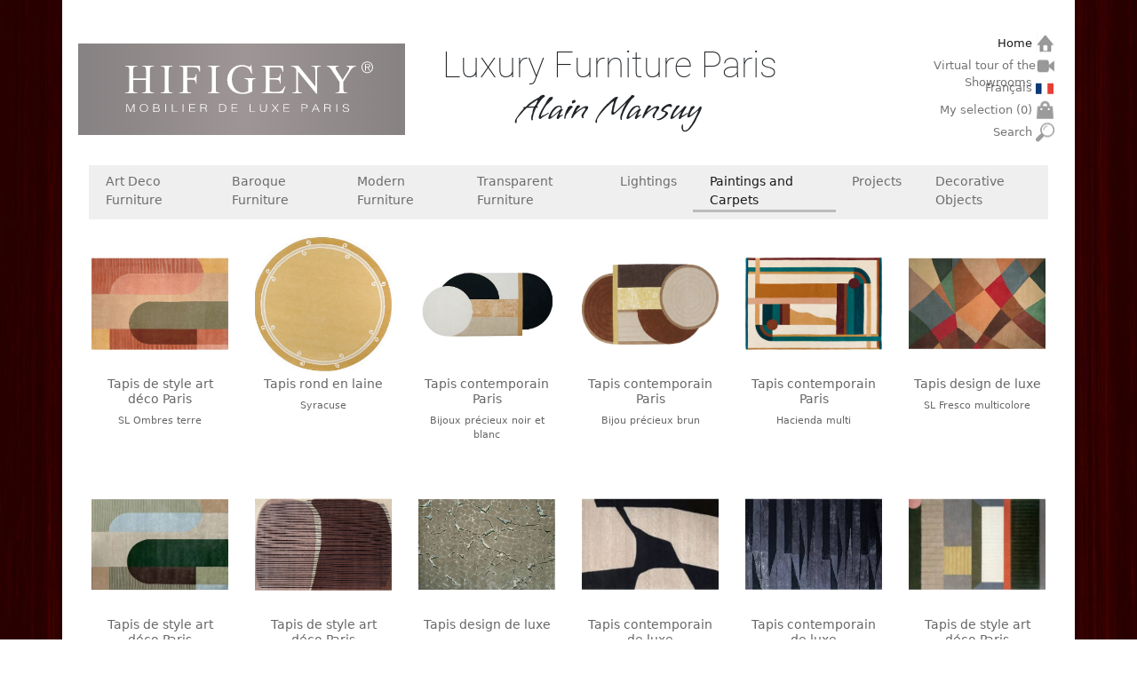

--- FILE ---
content_type: text/html; charset=UTF-8
request_url: https://www.hifigeny.com/en/products.php?category=tableau-tapis&subclass=tout&idssc=0
body_size: 6077
content:
<!doctype html>
<html lang="en">
<head>
    <!-- Required meta tags -->
    <meta charset="utf-8">
    <meta name="viewport" content="width=device-width, initial-scale=1">

    <!-- Bootstrap CSS -->
    <link rel="stylesheet" href="../css/bootstrap.min.css">
    <link rel="stylesheet" href="../css/hifigeny-2022.css?v=1736750002"">

    <title>Paintings and Carpets - Hifigeny Custom Furniture</title>
    <meta name="description" content="Custom furniture with the possibility of art deco furniture re-edition. Our art deco creations and our high quality furniture are visible in our showroom in Paris. Art deco style furniture, baroque, contemporary or transparent furniture" />
	<!-- Google tag (gtag.js) -->
<script async src="https://www.googletagmanager.com/gtag/js?id=G-Z4QTDQJG09"></script>
<script>
    window.dataLayer = window.dataLayer || [];
    function gtag(){dataLayer.push(arguments);}
    gtag('js', new Date());

    gtag('config', 'G-Z4QTDQJG09');
</script></head>
<body>
<div class="container">
	<div class="row">
    <div class="col-lg-4 logo align-self-center align-content-stretch" style="background-color: #878283">
        <a href="index.php" id="lien-accueil-logo">
            <img src="../img/logo-hifigeny.svg" alt="Hifigeny - Luxury Furniture Paris"/></a>
    </div>
    <div class="col-lg-5 claim">
        <h1>Luxury Furniture Paris</h1>
        <h2>Alain Mansuy</h2>
    </div>
    <div class="col-lg-3 menu">
        <nav class="navbar navbar-expand-lg navbar-light bg-white">
            <div class="container-fluid">
                <button class="navbar-toggler" type="button" data-bs-toggle="collapse" data-bs-target="#navbaHifigeny" aria-controls="navbaHifigeny" aria-expanded="false" aria-label="Toggle navigation">
                    <span class="navbar-toggler-icon"></span>
                </button>
                <div class="collapse navbar-collapse" id="navbaHifigeny">
                    <ul class="navbar-nav ms-5 mb-2 mb-lg-0">
                        <li class="nav-item">
                            <a href="index.php" class="nav-link active text-end" id="lien-accueil">Home&nbsp;<img src="../img/accueil.jpg" alt=""></a>
                        </li>
                        <li class="nav-item">
                            <a href="http://www.hdmedia.fr/visite-virtuelle/hd/cbpHhp2Nn-hifigeny-paris.html" id="lien-visites-virtuelles" class="nav-link text-end" target="_blank">Virtual tour of the Showrooms&nbsp;<img src="../img/visites-virtuelles.jpg" alt=""></a>
                        </li>
                        <li class="nav-item">
                            <a href="../fr/modeles.php?categorie=tableau-tapis&sous-categorie=tout&idssc=0" class="nav-link langue text-end" id="en">Français&nbsp;<img src="../img/fr.gif" alt=""></a>
                        </li>
                        <li class="nav-item">
                            <a href="selection.php" class="nav-link text-end" id="lien-selection">My selection (<span id="nbitems">0</span>)&nbsp;<img src="../img/panier.png" alt=""></a>
                        </li>
                        <li class="nav-item">
                            <a href="search.php" class="nav-link text-end" id="lien-recherche">Search&nbsp;<img src="../img/loupe.png" alt=""></a>
                        </li>
                </div>
            </div>
        </nav>
    </div>
</div>
	    <nav class="navbar navbar-expand-lg navbar-light bg-white menu-cat">
        <div class="container-fluid">
            <div class="navbar-nav mx-auto">
                <a class="nav-link " href="category.php?category=art-deco" id="art-deco">Art Deco Furniture</a>
                <a class="nav-link " href="category.php?category=baroque" id="baroque">Baroque Furniture</a>
                <a class="nav-link " href="category.php?category=contemporain" id="contemporain">Modern Furniture</a>
                <a class="nav-link " href="category.php?category=transparent" id="transparent">Transparent Furniture</a>
                <a class="nav-link " href="category.php?category=luminaire" id="luminaire">Lightings</a>
                <a class="nav-link active" href="category.php?category=tableau-tapis" id="tableau-tapis">Paintings and Carpets</a>
                <a class="nav-link " href="products.php?category=projet&amp;sous-categorie=tout&amp;idssc=0" id="projet">Projects</a>
                <a class="nav-link " href="products.php?category=objet-de-decoration&amp;sous-categorie=tout&amp;idssc=0" id="objet-de-decoration">Decorative Objects</a>
            </div>
        </div>
    </nav>
    <div class="row modeles">
				            <div class="col-lg-2">
                <a href="product.php?category=tableau-tapis&amp;name=Artdeco style carpet&amp;id=5223&amp;subclass=tout&amp;idssc=0"><figure>
                        <div class="image">
                            <img src="../donnees/produits/tableau-tapis/SL-ombres-terre.jpg" alt="Tapis de style art déco Paris" /></div>
                        <figcaption>
                            <h4>Tapis de style art déco Paris</h4>
                            <p>SL Ombres terre</p>
                        </figcaption>
                    </figure>
                </a>
            </div>
		            <div class="col-lg-2">
                <a href="product.php?category=tableau-tapis&amp;name=Luxury round carpet &amp;id=5378&amp;subclass=tout&amp;idssc=0"><figure>
                        <div class="image">
                            <img src="../donnees/produits/tableau-tapis/TLB-11-syracuse-jaune-rond-packshot-rvb_800x.jpg" alt="Tapis rond en laine" /></div>
                        <figcaption>
                            <h4>Tapis rond en laine</h4>
                            <p>Syracuse</p>
                        </figcaption>
                    </figure>
                </a>
            </div>
		            <div class="col-lg-2">
                <a href="product.php?category=tableau-tapis&amp;name=Luxury modern carpet&amp;id=5377&amp;subclass=tout&amp;idssc=0"><figure>
                        <div class="image">
                            <img src="../donnees/produits/tableau-tapis/TLB-3-TapisBijoux-noirblanc-horizontal.jpg" alt="Tapis contemporain Paris" /></div>
                        <figcaption>
                            <h4>Tapis contemporain Paris</h4>
                            <p>Bijoux précieux noir et blanc</p>
                        </figcaption>
                    </figure>
                </a>
            </div>
		            <div class="col-lg-2">
                <a href="product.php?category=tableau-tapis&amp;name=Luxury modern carpet&amp;id=5376&amp;subclass=tout&amp;idssc=0"><figure>
                        <div class="image">
                            <img src="../donnees/produits/tableau-tapis/TLB-1-bijoux-precieux-brun-horizontal.jpg" alt="Tapis contemporain Paris" /></div>
                        <figcaption>
                            <h4>Tapis contemporain Paris</h4>
                            <p>Bijou précieux brun</p>
                        </figcaption>
                    </figure>
                </a>
            </div>
		            <div class="col-lg-2">
                <a href="product.php?category=tableau-tapis&amp;name=Luxury modern carpet&amp;id=5375&amp;subclass=tout&amp;idssc=0"><figure>
                        <div class="image">
                            <img src="../donnees/produits/tableau-tapis/TLB-7-Tapis-Hacienda-multi-horizontal.jpg" alt="Tapis contemporain Paris" /></div>
                        <figcaption>
                            <h4>Tapis contemporain Paris</h4>
                            <p>Hacienda multi</p>
                        </figcaption>
                    </figure>
                </a>
            </div>
		            <div class="col-lg-2">
                <a href="product.php?category=tableau-tapis&amp;name=Luxury design carpet&amp;id=5230&amp;subclass=tout&amp;idssc=0"><figure>
                        <div class="image">
                            <img src="../donnees/produits/tableau-tapis/SL-fresco-multicolore.jpg" alt="Tapis design de luxe" /></div>
                        <figcaption>
                            <h4>Tapis design de luxe</h4>
                            <p>SL Fresco multicolore</p>
                        </figcaption>
                    </figure>
                </a>
            </div>
		            <div class="col-lg-2">
                <a href="product.php?category=tableau-tapis&amp;name=Artdeco style carpet&amp;id=5229&amp;subclass=tout&amp;idssc=0"><figure>
                        <div class="image">
                            <img src="../donnees/produits/tableau-tapis/SL-ombres-emeraude-bis.jpg" alt="Tapis de style art déco Paris" /></div>
                        <figcaption>
                            <h4>Tapis de style art déco Paris</h4>
                            <p>SL Ombres émeraude</p>
                        </figcaption>
                    </figure>
                </a>
            </div>
		            <div class="col-lg-2">
                <a href="product.php?category=tableau-tapis&amp;name=Artdeco style carpet&amp;id=5228&amp;subclass=tout&amp;idssc=0"><figure>
                        <div class="image">
                            <img src="../donnees/produits/tableau-tapis/SL-snoop-bois-de-rose.jpg" alt="Tapis de style art déco Paris" /></div>
                        <figcaption>
                            <h4>Tapis de style art déco Paris</h4>
                            <p>SL Snoop bois de rose</p>
                        </figcaption>
                    </figure>
                </a>
            </div>
		            <div class="col-lg-2">
                <a href="product.php?category=tableau-tapis&amp;name=Luxury design carpet&amp;id=5227&amp;subclass=tout&amp;idssc=0"><figure>
                        <div class="image">
                            <img src="../donnees/produits/tableau-tapis/SL-Kintsugi-gris-mastic.jpg" alt="Tapis design de luxe" /></div>
                        <figcaption>
                            <h4>Tapis design de luxe</h4>
                            <p>SL KIntsugi gris mastic</p>
                        </figcaption>
                    </figure>
                </a>
            </div>
		            <div class="col-lg-2">
                <a href="product.php?category=tableau-tapis&amp;name=Luxury modern carpet&amp;id=5226&amp;subclass=tout&amp;idssc=0"><figure>
                        <div class="image">
                            <img src="../donnees/produits/tableau-tapis/SL-limaa-noir-et-blanc.jpg" alt="Tapis contemporain de luxe" /></div>
                        <figcaption>
                            <h4>Tapis contemporain de luxe</h4>
                            <p>SL Limaa black and white</p>
                        </figcaption>
                    </figure>
                </a>
            </div>
		            <div class="col-lg-2">
                <a href="product.php?category=tableau-tapis&amp;name=Luxury modern carpet&amp;id=5225&amp;subclass=tout&amp;idssc=0"><figure>
                        <div class="image">
                            <img src="../donnees/produits/tableau-tapis/SL-mismatch-noir.jpg" alt="Tapis contemporain de luxe" /></div>
                        <figcaption>
                            <h4>Tapis contemporain de luxe</h4>
                            <p>SL Mismatch noir</p>
                        </figcaption>
                    </figure>
                </a>
            </div>
		            <div class="col-lg-2">
                <a href="product.php?category=tableau-tapis&amp;name=Artdeco style carpet&amp;id=5224&amp;subclass=tout&amp;idssc=0"><figure>
                        <div class="image">
                            <img src="../donnees/produits/tableau-tapis/SL-cairn.jpg" alt="Tapis de style art déco Paris" /></div>
                        <figcaption>
                            <h4>Tapis de style art déco Paris</h4>
                            <p>SL Cairn </p>
                        </figcaption>
                    </figure>
                </a>
            </div>
		            <div class="col-lg-2">
                <a href="product.php?category=tableau-tapis&amp;name=Luxury modern carpet&amp;id=5222&amp;subclass=tout&amp;idssc=0"><figure>
                        <div class="image">
                            <img src="../donnees/produits/tableau-tapis/SL-rebel-acajou.jpg" alt="Tapis contemporain de luxe" /></div>
                        <figcaption>
                            <h4>Tapis contemporain de luxe</h4>
                            <p>SL-Rebel acajou</p>
                        </figcaption>
                    </figure>
                </a>
            </div>
		            <div class="col-lg-2">
                <a href="product.php?category=tableau-tapis&amp;name=Luxury modern carpet&amp;id=5221&amp;subclass=tout&amp;idssc=0"><figure>
                        <div class="image">
                            <img src="../donnees/produits/tableau-tapis/SL-target-creme.jpg" alt="Tapis contemporain de luxe" /></div>
                        <figcaption>
                            <h4>Tapis contemporain de luxe</h4>
                            <p>SL-TARGET crème</p>
                        </figcaption>
                    </figure>
                </a>
            </div>
		            <div class="col-lg-2">
                <a href="product.php?category=tableau-tapis&amp;name=Luxury artdeco painting&amp;id=5109&amp;subclass=tout&amp;idssc=0"><figure>
                        <div class="image">
                            <img src="../donnees/produits/tableau-tapis/Une-histoire-sans-fin.jpg" alt="Tableau art déco de luxe Paris" /></div>
                        <figcaption>
                            <h4>Tableau art déco de luxe Paris</h4>
                            <p>Une histoire sans fin</p>
                        </figcaption>
                    </figure>
                </a>
            </div>
		            <div class="col-lg-2">
                <a href="product.php?category=tableau-tapis&amp;name=Luxury artdeco painting&amp;id=5108&amp;subclass=tout&amp;idssc=0"><figure>
                        <div class="image">
                            <img src="../donnees/produits/tableau-tapis/Paris-tour-eiffel.jpg" alt="Tableau art déco de luxe Paris" /></div>
                        <figcaption>
                            <h4>Tableau art déco de luxe Paris</h4>
                            <p>Paris Tour Eiffel</p>
                        </figcaption>
                    </figure>
                </a>
            </div>
		            <div class="col-lg-2">
                <a href="product.php?category=tableau-tapis&amp;name=Luxury artdeco painting&amp;id=5107&amp;subclass=tout&amp;idssc=0"><figure>
                        <div class="image">
                            <img src="../donnees/produits/tableau-tapis/Ocean-drive.jpg" alt="Tableau art déco de luxe Paris" /></div>
                        <figcaption>
                            <h4>Tableau art déco de luxe Paris</h4>
                            <p>Ocean drive</p>
                        </figcaption>
                    </figure>
                </a>
            </div>
		            <div class="col-lg-2">
                <a href="product.php?category=tableau-tapis&amp;name=Luxury artdeco painting&amp;id=5106&amp;subclass=tout&amp;idssc=0"><figure>
                        <div class="image">
                            <img src="../donnees/produits/tableau-tapis/Chicago.jpg" alt="Tableau art déco de luxe Paris" /></div>
                        <figcaption>
                            <h4>Tableau art déco de luxe Paris</h4>
                            <p>Chicago</p>
                        </figcaption>
                    </figure>
                </a>
            </div>
		            <div class="col-lg-2">
                <a href="product.php?category=tableau-tapis&amp;name=Hand-tufted rug&amp;id=2948&amp;subclass=tout&amp;idssc=0"><figure>
                        <div class="image">
                            <img src="../donnees/produits/tableau-tapis/SL.fiction-mineral-entier.jpg" alt="Tapis contemporain tufté main Paris" /></div>
                        <figcaption>
                            <h4>Tapis contemporain tufté main Paris</h4>
                            <p>SL.Fiction gris minéral</p>
                        </figcaption>
                    </figure>
                </a>
            </div>
		            <div class="col-lg-2">
                <a href="product.php?category=tableau-tapis&amp;name=French handknotted rug&amp;id=4244&amp;subclass=tout&amp;idssc=0"><figure>
                        <div class="image">
                            <img src="../donnees/produits/tableau-tapis/SL.groovy.cuivre.entier.jpg" alt="Tapis noué main Paris" /></div>
                        <figcaption>
                            <h4>Tapis noué main Paris</h4>
                            <p>SL.groovy cuivre</p>
                        </figcaption>
                    </figure>
                </a>
            </div>
		            <div class="col-lg-2">
                <a href="product.php?category=tableau-tapis&amp;name=Luxury carpet clearance&amp;id=3846&amp;subclass=tout&amp;idssc=0"><figure>
                        <div class="image">
                            <img src="../donnees/produits/tableau-tapis/central-jaune-neon.jpg" alt="Destockage tapis de luxe " /></div>
                        <figcaption>
                            <h4>Destockage tapis de luxe </h4>
                            <p>SL-Central jaune néon</p>
                        </figcaption>
                    </figure>
                </a>
            </div>
		            <div class="col-lg-2">
                <a href="product.php?category=tableau-tapis&amp;name=Handwoven modern rugs&amp;id=4242&amp;subclass=tout&amp;idssc=0"><figure>
                        <div class="image">
                            <img src="../donnees/produits/tableau-tapis/SL.athena-entier.jpg" alt="Tapis contemporain tissé main Paris" /></div>
                        <figcaption>
                            <h4>Tapis contemporain tissé main Paris</h4>
                            <p>SL.Athena gris argenté</p>
                        </figcaption>
                    </figure>
                </a>
            </div>
		            <div class="col-lg-2">
                <a href="product.php?category=tableau-tapis&amp;name=French handknotted rug&amp;id=4241&amp;subclass=tout&amp;idssc=0"><figure>
                        <div class="image">
                            <img src="../donnees/produits/tableau-tapis/SL.top.violet-entier.jpg" alt="Tapis Français noué main Paris" /></div>
                        <figcaption>
                            <h4>Tapis Français noué main Paris</h4>
                            <p>SL.Top violet</p>
                        </figcaption>
                    </figure>
                </a>
            </div>
		            <div class="col-lg-2">
                <a href="product.php?category=tableau-tapis&amp;name=French handknotted rug&amp;id=4240&amp;subclass=tout&amp;idssc=0"><figure>
                        <div class="image">
                            <img src="../donnees/produits/tableau-tapis/SL.top.2.jpg" alt="Tapis Français noué main Paris" /></div>
                        <figcaption>
                            <h4>Tapis Français noué main Paris</h4>
                            <p>SL.top sauge poudrée</p>
                        </figcaption>
                    </figure>
                </a>
            </div>
		            <div class="col-lg-2">
                <a href="product.php?category=tableau-tapis&amp;name=Handwoven modern rugs&amp;id=4239&amp;subclass=tout&amp;idssc=0"><figure>
                        <div class="image">
                            <img src="../donnees/produits/tableau-tapis/SL.overview.3.jpg" alt="Tapis contemporain tissé main Paris" /></div>
                        <figcaption>
                            <h4>Tapis contemporain tissé main Paris</h4>
                            <p>SL.overview bleu ciel</p>
                        </figcaption>
                    </figure>
                </a>
            </div>
		            <div class="col-lg-2">
                <a href="product.php?category=tableau-tapis&amp;name=Artdeco style rug&amp;id=4379&amp;subclass=tout&amp;idssc=0"><figure>
                        <div class="image">
                            <img src="../donnees/produits/tableau-tapis/black-white-1.jpg" alt="Tapis art déco luxe Paris" /></div>
                        <figcaption>
                            <h4>Tapis art déco luxe Paris</h4>
                            <p>Black-white</p>
                        </figcaption>
                    </figure>
                </a>
            </div>
		            <div class="col-lg-2">
                <a href="product.php?category=tableau-tapis&amp;name=Modern rugs&amp;id=2951&amp;subclass=tout&amp;idssc=0"><figure>
                        <div class="image">
                            <img src="../donnees/produits/tableau-tapis/SL-hype-laiton-entier.jpg" alt="Tapis contemporains Paris" /></div>
                        <figcaption>
                            <h4>Tapis contemporains Paris</h4>
                            <p>SL.Hype laiton</p>
                        </figcaption>
                    </figure>
                </a>
            </div>
		            <div class="col-lg-2">
                <a href="product.php?category=tableau-tapis&amp;name=Hand-tufted rug&amp;id=4245&amp;subclass=tout&amp;idssc=0"><figure>
                        <div class="image">
                            <img src="../donnees/produits/tableau-tapis/SL.celeste.bleu-nuit-entier.jpg" alt="Tapis contemporain tufté main" /></div>
                        <figcaption>
                            <h4>Tapis contemporain tufté main</h4>
                            <p>SL.celeste bleu nuit</p>
                        </figcaption>
                    </figure>
                </a>
            </div>
		            <div class="col-lg-2">
                <a href="product.php?category=tableau-tapis&amp;name=Hand-tufted rug&amp;id=2946&amp;subclass=tout&amp;idssc=0"><figure>
                        <div class="image">
                            <img src="../donnees/produits/tableau-tapis/SL.dakor.entier.jpg" alt="Tapis tufté main Paris" /></div>
                        <figcaption>
                            <h4>Tapis tufté main Paris</h4>
                            <p>SL.Dakor gris</p>
                        </figcaption>
                    </figure>
                </a>
            </div>
		            <div class="col-lg-2">
                <a href="product.php?category=tableau-tapis&amp;name=Hand-tufted rug&amp;id=2945&amp;subclass=tout&amp;idssc=0"><figure>
                        <div class="image">
                            <img src="../donnees/produits/tableau-tapis/SL.cosmic-irise-entier.jpg" alt="Tapis contemporain tufté main" /></div>
                        <figcaption>
                            <h4>Tapis contemporain tufté main</h4>
                            <p>SL.Cosmic irisé</p>
                        </figcaption>
                    </figure>
                </a>
            </div>
		            <div class="col-lg-2">
                <a href="product.php?category=tableau-tapis&amp;name=French handknotted rug&amp;id=2944&amp;subclass=tout&amp;idssc=0"><figure>
                        <div class="image">
                            <img src="../donnees/produits/tableau-tapis/SL.coat-entier.jpg" alt="Tapis Français noué main Paris" /></div>
                        <figcaption>
                            <h4>Tapis Français noué main Paris</h4>
                            <p>SL.Coat terracotta</p>
                        </figcaption>
                    </figure>
                </a>
            </div>
		            <div class="col-lg-2">
                <a href="product.php?category=tableau-tapis&amp;name=Modern rugs&amp;id=2942&amp;subclass=tout&amp;idssc=0"><figure>
                        <div class="image">
                            <img src="../donnees/produits/tableau-tapis/SL.behind-entier.jpg" alt="Tapis contemporains Paris" /></div>
                        <figcaption>
                            <h4>Tapis contemporains Paris</h4>
                            <p>SL.Behind or d'ambre</p>
                        </figcaption>
                    </figure>
                </a>
            </div>
		            <div class="col-lg-2">
                <a href="product.php?category=tableau-tapis&amp;name=Art deco carpets&amp;id=3219&amp;subclass=tout&amp;idssc=0"><figure>
                        <div class="image">
                            <img src="../donnees/produits/tableau-tapis/tapis-ED-ocre-1.jpg" alt="Tapis art déco de luxe Paris" /></div>
                        <figcaption>
                            <h4>Tapis art déco de luxe Paris</h4>
                            <p>Benjamin ocre</p>
                        </figcaption>
                    </figure>
                </a>
            </div>
		            <div class="col-lg-2">
                <a href="product.php?category=tableau-tapis&amp;name=Tamara de Lempicka reproduction&amp;id=4753&amp;subclass=tout&amp;idssc=0"><figure>
                        <div class="image">
                            <img src="../donnees/produits/tableau-tapis/AAA-tamara-lempika-rouge.jpg" alt="Reproduction Tamara de Lempicka" /></div>
                        <figcaption>
                            <h4>Reproduction Tamara de Lempicka</h4>
                            <p>Portrait de Madame M.</p>
                        </figcaption>
                    </figure>
                </a>
            </div>
		            <div class="col-lg-2">
                <a href="product.php?category=tableau-tapis&amp;name=Stéphane Gisclard&amp;id=5297&amp;subclass=tout&amp;idssc=0"><figure>
                        <div class="image">
                            <img src="../donnees/produits/tableau-tapis/Soiree-parisienne.jpg" alt="Stéphane Gisclard" /></div>
                        <figcaption>
                            <h4>Stéphane Gisclard</h4>
                            <p>Soirèe Parisienne</p>
                        </figcaption>
                    </figure>
                </a>
            </div>
		            <div class="col-lg-2">
                <a href="product.php?category=tableau-tapis&amp;name=Stéphane Gisclard&amp;id=5296&amp;subclass=tout&amp;idssc=0"><figure>
                        <div class="image">
                            <img src="../donnees/produits/tableau-tapis/New-York.jpg" alt="Stéphane Gisclard" /></div>
                        <figcaption>
                            <h4>Stéphane Gisclard</h4>
                            <p>Broadway show</p>
                        </figcaption>
                    </figure>
                </a>
            </div>
		            <div class="col-lg-2">
                <a href="product.php?category=tableau-tapis&amp;name=Luxury modern carpet&amp;id=5219&amp;subclass=tout&amp;idssc=0"><figure>
                        <div class="image">
                            <img src="../donnees/produits/tableau-tapis/SL-eclat-blond.jpg" alt="Tapis contemporain de luxe" /></div>
                        <figcaption>
                            <h4>Tapis contemporain de luxe</h4>
                            <p>SL-ECLAT blond</p>
                        </figcaption>
                    </figure>
                </a>
            </div>
		            <div class="col-lg-2">
                <a href="product.php?category=tableau-tapis&amp;name=Luxury modern armchairs&amp;id=5212&amp;subclass=tout&amp;idssc=0"><figure>
                        <div class="image">
                            <img src="../donnees/produits/tableau-tapis/SL-flux.jpg" alt="Tapis contemporain de luxe" /></div>
                        <figcaption>
                            <h4>Tapis contemporain de luxe</h4>
                            <p>SL-FLUX brique</p>
                        </figcaption>
                    </figure>
                </a>
            </div>
		            <div class="col-lg-2">
                <a href="product.php?category=tableau-tapis&amp;name=Luxury modern carpet&amp;id=5211&amp;subclass=tout&amp;idssc=0"><figure>
                        <div class="image">
                            <img src="../donnees/produits/tableau-tapis/SL-dip-turquoise-profond.jpg" alt="Tapis contemporain de luxe" /></div>
                        <figcaption>
                            <h4>Tapis contemporain de luxe</h4>
                            <p>SL-DIP turquoise profond</p>
                        </figcaption>
                    </figure>
                </a>
            </div>
		            <div class="col-lg-2">
                <a href="product.php?category=tableau-tapis&amp;name=Luxury modern carpet&amp;id=5213&amp;subclass=tout&amp;idssc=0"><figure>
                        <div class="image">
                            <img src="../donnees/produits/tableau-tapis/SL-cloud-ficelle.jpg" alt="Tapis contemporain de luxe" /></div>
                        <figcaption>
                            <h4>Tapis contemporain de luxe</h4>
                            <p>SL-Cloud ficelle</p>
                        </figcaption>
                    </figure>
                </a>
            </div>
		            <div class="col-lg-2">
                <a href="product.php?category=tableau-tapis&amp;name=Luxury modern carpet&amp;id=5209&amp;subclass=tout&amp;idssc=0"><figure>
                        <div class="image">
                            <img src="../donnees/produits/tableau-tapis/SL-Akita-ecru-ardoise.jpg" alt="Tapis contemporain de luxe" /></div>
                        <figcaption>
                            <h4>Tapis contemporain de luxe</h4>
                            <p>SL-Akita écru-ardoise</p>
                        </figcaption>
                    </figure>
                </a>
            </div>
		            <div class="col-lg-2">
                <a href="product.php?category=tableau-tapis&amp;name=Luxury modern carpet&amp;id=5208&amp;subclass=tout&amp;idssc=0"><figure>
                        <div class="image">
                            <img src="../donnees/produits/tableau-tapis/SL-Abyssal.jpg" alt="Tapis contemporain de luxe" /></div>
                        <figcaption>
                            <h4>Tapis contemporain de luxe</h4>
                            <p>SL-Abyssal-bleu ciel</p>
                        </figcaption>
                    </figure>
                </a>
            </div>
		            <div class="col-lg-2">
                <a href="product.php?category=tableau-tapis&amp;name=Luxury artdeco painting&amp;id=4207&amp;subclass=tout&amp;idssc=0"><figure>
                        <div class="image">
                            <img src="../donnees/produits/tableau-tapis/gisclard-iloveparis-1.jpg" alt="Tableau art déco de luxe Paris" /></div>
                        <figcaption>
                            <h4>Tableau art déco de luxe Paris</h4>
                            <p>Le retour</p>
                        </figcaption>
                    </figure>
                </a>
            </div>
		            <div class="col-lg-2">
                <a href="product.php?category=tableau-tapis&amp;name=French handknotted rug&amp;id=4255&amp;subclass=tout&amp;idssc=0"><figure>
                        <div class="image">
                            <img src="../donnees/produits/tableau-tapis/SL.anny-entier.jpg" alt="Tapis Français noué main Paris" /></div>
                        <figcaption>
                            <h4>Tapis Français noué main Paris</h4>
                            <p>SL.Anny</p>
                        </figcaption>
                    </figure>
                </a>
            </div>
		            <div class="col-lg-2">
                <a href="product.php?category=tableau-tapis&amp;name=French handknotted rug&amp;id=4254&amp;subclass=tout&amp;idssc=0"><figure>
                        <div class="image">
                            <img src="../donnees/produits/tableau-tapis/SL.molten-rock-entier.jpg" alt="Tapis Français noué main Paris" /></div>
                        <figcaption>
                            <h4>Tapis Français noué main Paris</h4>
                            <p>SL.Molten rock ambre</p>
                        </figcaption>
                    </figure>
                </a>
            </div>
		            <div class="col-lg-2">
                <a href="product.php?category=tableau-tapis&amp;name=Tamara de Lempicka reproduction&amp;id=4752&amp;subclass=tout&amp;idssc=0"><figure>
                        <div class="image">
                            <img src="../donnees/produits/tableau-tapis/tamara-lempika-bleu.jpg" alt="Reproduction Tamara de Lempicka" /></div>
                        <figcaption>
                            <h4>Reproduction Tamara de Lempicka</h4>
                            <p>Madame M</p>
                        </figcaption>
                    </figure>
                </a>
            </div>
		            <div class="col-lg-2">
                <a href="product.php?category=tableau-tapis&amp;name=Luxury modern carpet&amp;id=5218&amp;subclass=tout&amp;idssc=0"><figure>
                        <div class="image">
                            <img src="../donnees/produits/tableau-tapis/SL-eclat-automnal.jpg" alt="Tapis contemporain de luxe" /></div>
                        <figcaption>
                            <h4>Tapis contemporain de luxe</h4>
                            <p>SL-ECLAT automnal </p>
                        </figcaption>
                    </figure>
                </a>
            </div>
		            <div class="col-lg-2">
                <a href="product.php?category=tableau-tapis&amp;name=Luxury modern carpet&amp;id=5217&amp;subclass=tout&amp;idssc=0"><figure>
                        <div class="image">
                            <img src="../donnees/produits/tableau-tapis/SL-crust-baie-d-arbousier.jpg" alt="Tapis contemporain de luxe" /></div>
                        <figcaption>
                            <h4>Tapis contemporain de luxe</h4>
                            <p>SL-CRUST baie d'argousier</p>
                        </figcaption>
                    </figure>
                </a>
            </div>
		            <div class="col-lg-2">
                <a href="product.php?category=tableau-tapis&amp;name=Luxury modern carpet&amp;id=5216&amp;subclass=tout&amp;idssc=0"><figure>
                        <div class="image">
                            <img src="../donnees/produits/tableau-tapis/SL-crazed-onde-bleute.jpg" alt="Tapis contemporain de luxe" /></div>
                        <figcaption>
                            <h4>Tapis contemporain de luxe</h4>
                            <p>SL-CRAZED onde bleutée</p>
                        </figcaption>
                    </figure>
                </a>
            </div>
		            <div class="col-lg-2">
                <a href="product.php?category=tableau-tapis&amp;name=Luxury modern carpet&amp;id=5215&amp;subclass=tout&amp;idssc=0"><figure>
                        <div class="image">
                            <img src="../donnees/produits/tableau-tapis/SL-corail-poudre.jpg" alt="Tapis contemporain de luxe" /></div>
                        <figcaption>
                            <h4>Tapis contemporain de luxe</h4>
                            <p>SL-Cloud -corail poudré</p>
                        </figcaption>
                    </figure>
                </a>
            </div>
		            <div class="col-lg-2">
                <a href="product.php?category=tableau-tapis&amp;name=Hand-tufted rug&amp;id=3789&amp;subclass=tout&amp;idssc=0"><figure>
                        <div class="image">
                            <img src="../donnees/produits/tableau-tapis/hall-detail.jpg" alt="Tapis contemporain tufté main" /></div>
                        <figcaption>
                            <h4>Tapis contemporain tufté main</h4>
                            <p>SL.hall café crème</p>
                        </figcaption>
                    </figure>
                </a>
            </div>
		            <div class="col-lg-2">
                <a href="product.php?category=tableau-tapis&amp;name=Hand knotted rug&amp;id=4251&amp;subclass=tout&amp;idssc=0"><figure>
                        <div class="image">
                            <img src="../donnees/produits/tableau-tapis/tapis-ED-volutes.jpg" alt="Tapis de luxe noué main Paris" /></div>
                        <figcaption>
                            <h4>Tapis de luxe noué main Paris</h4>
                            <p>Ed.Volutes</p>
                        </figcaption>
                    </figure>
                </a>
            </div>
		            <div class="col-lg-2">
                <a href="product.php?category=tableau-tapis&amp;name=Hand knotted rug&amp;id=4249&amp;subclass=tout&amp;idssc=0"><figure>
                        <div class="image">
                            <img src="../donnees/produits/tableau-tapis/tapis-ED-finck-cannes.jpg" alt="Tapis noué main Paris" /></div>
                        <figcaption>
                            <h4>Tapis noué main Paris</h4>
                            <p>Cannes</p>
                        </figcaption>
                    </figure>
                </a>
            </div>
		            <div class="col-lg-2">
                <a href="product.php?category=tableau-tapis&amp;name=Hand knotted rug&amp;id=4248&amp;subclass=tout&amp;idssc=0"><figure>
                        <div class="image">
                            <img src="../donnees/produits/tableau-tapis/tapis-ED-storm.jpg" alt="Tapis Français noué main Paris" /></div>
                        <figcaption>
                            <h4>Tapis Français noué main Paris</h4>
                            <p>Ed.orage</p>
                        </figcaption>
                    </figure>
                </a>
            </div>
		            <div class="col-lg-2">
                <a href="product.php?category=tableau-tapis&amp;name=Luxury Art deco carpet&amp;id=3573&amp;subclass=tout&amp;idssc=0"><figure>
                        <div class="image">
                            <img src="../donnees/produits/tableau-tapis/Ed-benjamin-noir.jpg" alt="Tapis art déco de luxe Paris" /></div>
                        <figcaption>
                            <h4>Tapis art déco de luxe Paris</h4>
                            <p>ED-Benjamin noir</p>
                        </figcaption>
                    </figure>
                </a>
            </div>
		            <div class="col-lg-2">
                <a href="product.php?category=tableau-tapis&amp;name=Artdeco carpets&amp;id=4772&amp;subclass=tout&amp;idssc=0"><figure>
                        <div class="image">
                            <img src="../donnees/produits/tableau-tapis/63331-650.jpg" alt="Tapis art déco Paris" /></div>
                        <figcaption>
                            <h4>Tapis art déco Paris</h4>
                            <p>63331-650</p>
                        </figcaption>
                    </figure>
                </a>
            </div>
		            <div class="col-lg-2">
                <a href="product.php?category=tableau-tapis&amp;name=Art Deco Carpet Paris&amp;id=507&amp;subclass=tout&amp;idssc=0"><figure>
                        <div class="image">
                            <img src="../donnees/produits/tableau-tapis/ED-bordeaux.jpg" alt="Tapis Art déco Paris" /></div>
                        <figcaption>
                            <h4>Tapis Art déco Paris</h4>
                            <p>Bordeaux rectangle</p>
                        </figcaption>
                    </figure>
                </a>
            </div>
		            <div class="col-lg-2">
                <a href="product.php?category=tableau-tapis&amp;name=Art Deco Carpet&amp;id=510&amp;subclass=tout&amp;idssc=0"><figure>
                        <div class="image">
                            <img src="../donnees/produits/tableau-tapis/ED-charleston.jpg" alt="Tapis art déco de luxe Paris" /></div>
                        <figcaption>
                            <h4>Tapis art déco de luxe Paris</h4>
                            <p>ED-charleston</p>
                        </figcaption>
                    </figure>
                </a>
            </div>
		            <div class="col-lg-2">
                <a href="product.php?category=tableau-tapis&amp;name=Modern Carpet Paris&amp;id=511&amp;subclass=tout&amp;idssc=0"><figure>
                        <div class="image">
                            <img src="../donnees/produits/tableau-tapis/Ed-environnement.jpg" alt="Tapis contemporain Paris " /></div>
                        <figcaption>
                            <h4>Tapis contemporain Paris </h4>
                            <p>ED-Environnement</p>
                        </figcaption>
                    </figure>
                </a>
            </div>
		            <div class="col-lg-2">
                <a href="product.php?category=tableau-tapis&amp;name=Modern Carpet Paris&amp;id=514&amp;subclass=tout&amp;idssc=0"><figure>
                        <div class="image">
                            <img src="../donnees/produits/tableau-tapis/Ed-ivresse.jpg" alt="Tapis contemporain Paris " /></div>
                        <figcaption>
                            <h4>Tapis contemporain Paris </h4>
                            <p>ED-Ivresse</p>
                        </figcaption>
                    </figure>
                </a>
            </div>
		            <div class="col-lg-2">
                <a href="product.php?category=tableau-tapis&amp;name=Art Deco Carpet Paris&amp;id=515&amp;subclass=tout&amp;idssc=0"><figure>
                        <div class="image">
                            <img src="../donnees/produits/tableau-tapis/Ed-kabuki.jpg" alt="Tapis Art Déco à Paris" /></div>
                        <figcaption>
                            <h4>Tapis Art Déco à Paris</h4>
                            <p>ED-Kabuki</p>
                        </figcaption>
                    </figure>
                </a>
            </div>
		            <div class="col-lg-2">
                <a href="product.php?category=tableau-tapis&amp;name=Art Deco Carpet Paris&amp;id=516&amp;subclass=tout&amp;idssc=0"><figure>
                        <div class="image">
                            <img src="../donnees/produits/tableau-tapis/ED-lys-bleu.jpg" alt="Tapis Art Déco à Paris" /></div>
                        <figcaption>
                            <h4>Tapis Art Déco à Paris</h4>
                            <p>ED-Lys bleu</p>
                        </figcaption>
                    </figure>
                </a>
            </div>
		            <div class="col-lg-2">
                <a href="product.php?category=tableau-tapis&amp;name=Art Deco Carpet Paris&amp;id=517&amp;subclass=tout&amp;idssc=0"><figure>
                        <div class="image">
                            <img src="../donnees/produits/tableau-tapis/ED-lys-noir.jpg" alt="Tapis Art Déco à Paris" /></div>
                        <figcaption>
                            <h4>Tapis Art Déco à Paris</h4>
                            <p>ED-Lys noir</p>
                        </figcaption>
                    </figure>
                </a>
            </div>
		            <div class="col-lg-2">
                <a href="product.php?category=tableau-tapis&amp;name=Art Deco Carpet Paris&amp;id=518&amp;subclass=tout&amp;idssc=0"><figure>
                        <div class="image">
                            <img src="../donnees/produits/tableau-tapis/ED-rose-noire.jpg" alt="Tapis Art Déco Paris" /></div>
                        <figcaption>
                            <h4>Tapis Art Déco Paris</h4>
                            <p>ED.Rose noire</p>
                        </figcaption>
                    </figure>
                </a>
            </div>
		            <div class="col-lg-2">
                <a href="product.php?category=tableau-tapis&amp;name=Modern Carpet&amp;id=519&amp;subclass=tout&amp;idssc=0"><figure>
                        <div class="image">
                            <img src="../donnees/produits/tableau-tapis/ED-srinaggar.jpg" alt="Tapis contemporain Paris" /></div>
                        <figcaption>
                            <h4>Tapis contemporain Paris</h4>
                            <p>ED-srinagar rouge</p>
                        </figcaption>
                    </figure>
                </a>
            </div>
		            <div class="col-lg-2">
                <a href="product.php?category=tableau-tapis&amp;name=Art Deco Carpet Paris&amp;id=523&amp;subclass=tout&amp;idssc=0"><figure>
                        <div class="image">
                            <img src="../donnees/produits/tableau-tapis/ED-YH6.jpg" alt="Tapis Art Déco Paris" /></div>
                        <figcaption>
                            <h4>Tapis Art Déco Paris</h4>
                            <p>YH6</p>
                        </figcaption>
                    </figure>
                </a>
            </div>
		            <div class="col-lg-2">
                <a href="product.php?category=tableau-tapis&amp;name=Hand-tufted rug&amp;id=902&amp;subclass=tout&amp;idssc=0"><figure>
                        <div class="image">
                            <img src="../donnees/produits/tableau-tapis/SL.world-rectangle-entier.jpg" alt="Tapis tufté main Paris" /></div>
                        <figcaption>
                            <h4>Tapis tufté main Paris</h4>
                            <p>SL.world gris tendre</p>
                        </figcaption>
                    </figure>
                </a>
            </div>
		            <div class="col-lg-2">
                <a href="product.php?category=tableau-tapis&amp;name=Stéphane Gisclard&amp;id=5295&amp;subclass=tout&amp;idssc=0"><figure>
                        <div class="image">
                            <img src="../donnees/produits/tableau-tapis/Bellagio.jpg" alt="Stéphane Gisclard" /></div>
                        <figcaption>
                            <h4>Stéphane Gisclard</h4>
                            <p>Bellagio </p>
                        </figcaption>
                    </figure>
                </a>
            </div>
		            <div class="col-lg-2">
                <a href="product.php?category=tableau-tapis&amp;name=Luxury Artdeco carpet&amp;id=3572&amp;subclass=tout&amp;idssc=0"><figure>
                        <div class="image">
                            <img src="../donnees/produits/tableau-tapis/ED-benjamin-blanc.jpg" alt="Tapis art déco de luxe Paris " /></div>
                        <figcaption>
                            <h4>Tapis art déco de luxe Paris </h4>
                            <p>ED-Benjamin blanc</p>
                        </figcaption>
                    </figure>
                </a>
            </div>
		            <div class="col-lg-2">
                <a href="product.php?category=tableau-tapis&amp;name=Luxury  artdeco rug&amp;id=4771&amp;subclass=tout&amp;idssc=0"><figure>
                        <div class="image">
                            <img src="../donnees/produits/tableau-tapis/Bauhas-63333-560-expo.jpg" alt="Tapis de luxe art déco Paris" /></div>
                        <figcaption>
                            <h4>Tapis de luxe art déco Paris</h4>
                            <p>63333-560</p>
                        </figcaption>
                    </figure>
                </a>
            </div>
		            <div class="col-lg-2">
                <a href="product.php?category=tableau-tapis&amp;name=Modern Carpet Paris&amp;id=892&amp;subclass=tout&amp;idssc=0"><figure>
                        <div class="image">
                            <img src="../donnees/produits/tableau-tapis/diana-sl.jpg" alt="Tapis contemporain Paris " /></div>
                        <figcaption>
                            <h4>Tapis contemporain Paris </h4>
                            <p>DIANA SL</p>
                        </figcaption>
                    </figure>
                </a>
            </div>
		            <div class="col-lg-2">
                <a href="product.php?category=tableau-tapis&amp;name=Modern rugs&amp;id=2939&amp;subclass=tout&amp;idssc=0"><figure>
                        <div class="image">
                            <img src="../donnees/produits/tableau-tapis/tapis-liliane.jpg" alt="Tapis contemporains Paris" /></div>
                        <figcaption>
                            <h4>Tapis contemporains Paris</h4>
                            <p>SL.Liliane crème</p>
                        </figcaption>
                    </figure>
                </a>
            </div>
		            <div class="col-lg-2">
                <a href="product.php?category=tableau-tapis&amp;name=Art deco bas-relief&amp;id=3579&amp;subclass=tout&amp;idssc=0"><figure>
                        <div class="image">
                            <img src="../donnees/produits/tableau-tapis/pico-dore.jpg" alt="Bas-relief art déco Paris" /></div>
                        <figcaption>
                            <h4>Bas-relief art déco Paris</h4>
                            <p>Folies Bergère Paris</p>
                        </figcaption>
                    </figure>
                </a>
            </div>
		            <div class="col-lg-2">
                <a href="product.php?category=tableau-tapis&amp;name=Modern paintings&amp;id=3854&amp;subclass=tout&amp;idssc=0"><figure>
                        <div class="image">
                            <img src="../donnees/produits/tableau-tapis/aramis2.jpg" alt="Tableau contemporain Paris" /></div>
                        <figcaption>
                            <h4>Tableau contemporain Paris</h4>
                            <p>Aramis 2</p>
                        </figcaption>
                    </figure>
                </a>
            </div>
		            <div class="col-lg-2">
                <a href="product.php?category=tableau-tapis&amp;name=Luxury Art deco carpet&amp;id=3666&amp;subclass=tout&amp;idssc=0"><figure>
                        <div class="image">
                            <img src="../donnees/produits/tableau-tapis/tapis-scott-gres-a-plat.jpg" alt="Tapis art déco de luxe Paris" /></div>
                        <figcaption>
                            <h4>Tapis art déco de luxe Paris</h4>
                            <p>SL.Scott grés</p>
                        </figcaption>
                    </figure>
                </a>
            </div>
		            <div class="col-lg-2">
                <a href="product.php?category=tableau-tapis&amp;name=Art deco paintings&amp;id=2954&amp;subclass=tout&amp;idssc=0"><figure>
                        <div class="image">
                            <img src="../donnees/produits/tableau-tapis/dupas-perruches.jpg" alt="Tableaux art déco Paris" /></div>
                        <figcaption>
                            <h4>Tableaux art déco Paris</h4>
                            <p>Les perruches</p>
                        </figcaption>
                    </figure>
                </a>
            </div>
		            <div class="col-lg-2">
                <a href="product.php?category=tableau-tapis&amp;name=Modern rugs&amp;id=3716&amp;subclass=tout&amp;idssc=0"><figure>
                        <div class="image">
                            <img src="../donnees/produits/tableau-tapis/granitee.jpg" alt="Tapis contemporain Paris" /></div>
                        <figcaption>
                            <h4>Tapis contemporain Paris</h4>
                            <p>Granitee paille SL</p>
                        </figcaption>
                    </figure>
                </a>
            </div>
		            <div class="col-lg-2">
                <a href="product.php?category=tableau-tapis&amp;name=Art deco bas-relief&amp;id=3578&amp;subclass=tout&amp;idssc=0"><figure>
                        <div class="image">
                            <img src="../donnees/produits/tableau-tapis/pico-argent.jpg" alt="Bas-relief art déco Paris" /></div>
                        <figcaption>
                            <h4>Bas-relief art déco Paris</h4>
                            <p>Folies Bergère Paris</p>
                        </figcaption>
                    </figure>
                </a>
            </div>
		            <div class="col-lg-2">
                <a href="product.php?category=tableau-tapis&amp;name=Modern rugs&amp;id=2941&amp;subclass=tout&amp;idssc=0"><figure>
                        <div class="image">
                            <img src="../donnees/produits/tableau-tapis/SL.bark.1.jpg" alt="Tapis contemporains Paris" /></div>
                        <figcaption>
                            <h4>Tapis contemporains Paris</h4>
                            <p>SL.Bark beige poudré</p>
                        </figcaption>
                    </figure>
                </a>
            </div>
		            <div class="col-lg-2">
                <a href="product.php?category=tableau-tapis&amp;name=Animal painting&amp;id=2934&amp;subclass=tout&amp;idssc=0"><figure>
                        <div class="image">
                            <img src="../donnees/produits/tableau-tapis/roi-lion.jpg" alt="Tableau animalier paris" /></div>
                        <figcaption>
                            <h4>Tableau animalier paris</h4>
                            <p>Roi lion</p>
                        </figcaption>
                    </figure>
                </a>
            </div>
		            <div class="col-lg-2">
                <a href="product.php?category=tableau-tapis&amp;name=Luxury artdeco rug&amp;id=1031&amp;subclass=tout&amp;idssc=0"><figure>
                        <div class="image">
                            <img src="../donnees/produits/tableau-tapis/tapis-belle-epoque.jpg" alt="Tapis art déco de luxe Paris" /></div>
                        <figcaption>
                            <h4>Tapis art déco de luxe Paris</h4>
                            <p>Belle époque rectangle</p>
                        </figcaption>
                    </figure>
                </a>
            </div>
		            <div class="col-lg-2">
                <a href="product.php?category=tableau-tapis&amp;name=Art deco paintings&amp;id=3705&amp;subclass=tout&amp;idssc=0"><figure>
                        <div class="image">
                            <img src="../donnees/produits/tableau-tapis/amazon.jpg" alt="Tableau art déco Paris" /></div>
                        <figcaption>
                            <h4>Tableau art déco Paris</h4>
                            <p>Amazon </p>
                        </figcaption>
                    </figure>
                </a>
            </div>
		            <div class="col-lg-2">
                <a href="product.php?category=tableau-tapis&amp;name=Baroque paintings&amp;id=3711&amp;subclass=tout&amp;idssc=0"><figure>
                        <div class="image">
                            <img src="../donnees/produits/tableau-tapis/fontana.jpg" alt="Tableaux baroques Paris" /></div>
                        <figcaption>
                            <h4>Tableaux baroques Paris</h4>
                            <p>La fontana </p>
                        </figcaption>
                    </figure>
                </a>
            </div>
		            <div class="col-lg-2">
                <a href="product.php?category=tableau-tapis&amp;name=Hand knotted rug&amp;id=4229&amp;subclass=tout&amp;idssc=0"><figure>
                        <div class="image">
                            <img src="../donnees/produits/tableau-tapis/SL.memories.3.jpg" alt="Tapis noué Main Paris" /></div>
                        <figcaption>
                            <h4>Tapis noué Main Paris</h4>
                            <p>SL.memories écru</p>
                        </figcaption>
                    </figure>
                </a>
            </div>
		            <div class="col-lg-2">
                <a href="product.php?category=tableau-tapis&amp;name=French modern rug&amp;id=4232&amp;subclass=tout&amp;idssc=0"><figure>
                        <div class="image">
                            <img src="../donnees/produits/tableau-tapis/SL.herman.3.jpg" alt="Tapis contemporain Français" /></div>
                        <figcaption>
                            <h4>Tapis contemporain Français</h4>
                            <p>SL.Herman gris dense</p>
                        </figcaption>
                    </figure>
                </a>
            </div>
		            <div class="col-lg-2">
                <a href="product.php?category=tableau-tapis&amp;name=Flower paintings&amp;id=3715&amp;subclass=tout&amp;idssc=0"><figure>
                        <div class="image">
                            <img src="../donnees/produits/tableau-tapis/White-roses.jpg" alt="Tableau floral Paris" /></div>
                        <figcaption>
                            <h4>Tableau floral Paris</h4>
                            <p>White roses </p>
                        </figcaption>
                    </figure>
                </a>
            </div>
		            <div class="col-lg-2">
                <a href="product.php?category=tableau-tapis&amp;name=French modern rug&amp;id=4238&amp;subclass=tout&amp;idssc=0"><figure>
                        <div class="image">
                            <img src="../donnees/produits/tableau-tapis/SL.aliena-entier.jpg" alt="Tapis contemporain tissé main Paris" /></div>
                        <figcaption>
                            <h4>Tapis contemporain tissé main Paris</h4>
                            <p>SL.alena bleu paon</p>
                        </figcaption>
                    </figure>
                </a>
            </div>
		            <div class="col-lg-2">
                <a href="product.php?category=tableau-tapis&amp;name=Abstract painting&amp;id=3714&amp;subclass=tout&amp;idssc=0"><figure>
                        <div class="image">
                            <img src="../donnees/produits/tableau-tapis/volcano.jpg" alt="Tableau abstrait Paris" /></div>
                        <figcaption>
                            <h4>Tableau abstrait Paris</h4>
                            <p>Volcano</p>
                        </figcaption>
                    </figure>
                </a>
            </div>
		            <div class="col-lg-2">
                <a href="product.php?category=tableau-tapis&amp;name=Flower painting&amp;id=3713&amp;subclass=tout&amp;idssc=0"><figure>
                        <div class="image">
                            <img src="../donnees/produits/tableau-tapis/kailua.jpg" alt="Tableau floral Paris" /></div>
                        <figcaption>
                            <h4>Tableau floral Paris</h4>
                            <p>Kailua</p>
                        </figcaption>
                    </figure>
                </a>
            </div>
		            <div class="col-lg-2">
                <a href="product.php?category=tableau-tapis&amp;name=Flower painting &amp;id=3712&amp;subclass=tout&amp;idssc=0"><figure>
                        <div class="image">
                            <img src="../donnees/produits/tableau-tapis/garden.jpg" alt="Tableau floral Paris " /></div>
                        <figcaption>
                            <h4>Tableau floral Paris </h4>
                            <p>Garden</p>
                        </figcaption>
                    </figure>
                </a>
            </div>
		            <div class="col-lg-2">
                <a href="product.php?category=tableau-tapis&amp;name=Modern Carpet Paris&amp;id=895&amp;subclass=tout&amp;idssc=0"><figure>
                        <div class="image">
                            <img src="../donnees/produits/tableau-tapis/mask-bleu-vert-sl.jpg" alt="Tapis contemporain Paris " /></div>
                        <figcaption>
                            <h4>Tapis contemporain Paris </h4>
                            <p>MASK BLEU VERT SL</p>
                        </figcaption>
                    </figure>
                </a>
            </div>
		            <div class="col-lg-2">
                <a href="product.php?category=tableau-tapis&amp;name=Art deco paintings&amp;id=3710&amp;subclass=tout&amp;idssc=0"><figure>
                        <div class="image">
                            <img src="../donnees/produits/tableau-tapis/colette.jpg" alt="Tableau art déco Paris" /></div>
                        <figcaption>
                            <h4>Tableau art déco Paris</h4>
                            <p>Colette</p>
                        </figcaption>
                    </figure>
                </a>
            </div>
		            <div class="col-lg-2">
                <a href="product.php?category=tableau-tapis&amp;name=Luxury art deco paintings&amp;id=3708&amp;subclass=tout&amp;idssc=0"><figure>
                        <div class="image">
                            <img src="../donnees/produits/tableau-tapis/carmen.jpg" alt="Tableau art déco de luxe Paris" /></div>
                        <figcaption>
                            <h4>Tableau art déco de luxe Paris</h4>
                            <p>Carmen </p>
                        </figcaption>
                    </figure>
                </a>
            </div>
		            <div class="col-lg-2">
                <a href="product.php?category=tableau-tapis&amp;name=Abstract painting&amp;id=3707&amp;subclass=tout&amp;idssc=0"><figure>
                        <div class="image">
                            <img src="../donnees/produits/tableau-tapis/bawitdaba.jpg" alt="Tableau abstrait Paris " /></div>
                        <figcaption>
                            <h4>Tableau abstrait Paris </h4>
                            <p>Bawitdaba</p>
                        </figcaption>
                    </figure>
                </a>
            </div>
		            <div class="col-lg-2">
                <a href="product.php?category=tableau-tapis&amp;name=Animal painting&amp;id=2935&amp;subclass=tout&amp;idssc=0"><figure>
                        <div class="image">
                            <img src="../donnees/produits/tableau-tapis/couple-lions.jpg" alt="Tableau animalier paris" /></div>
                        <figcaption>
                            <h4>Tableau animalier paris</h4>
                            <p>Lion et sa lionne </p>
                        </figcaption>
                    </figure>
                </a>
            </div>
		            <div class="col-lg-2">
                <a href="product.php?category=tableau-tapis&amp;name=Modern paintings&amp;id=3706&amp;subclass=tout&amp;idssc=0"><figure>
                        <div class="image">
                            <img src="../donnees/produits/tableau-tapis/aramis1.jpg" alt="Tableau contemporain Paris " /></div>
                        <figcaption>
                            <h4>Tableau contemporain Paris </h4>
                            <p>Aramis 1</p>
                        </figcaption>
                    </figure>
                </a>
            </div>
		            <div class="col-lg-2">
                <a href="product.php?category=tableau-tapis&amp;name=Modern rug&amp;id=3533&amp;subclass=tout&amp;idssc=0"><figure>
                        <div class="image">
                            <img src="../donnees/produits/tableau-tapis/SL.patina.bleu.cuivre.1.jpg" alt="Tapis contemporain Paris" /></div>
                        <figcaption>
                            <h4>Tapis contemporain Paris</h4>
                            <p>SL.Patina bleu cuivré </p>
                        </figcaption>
                    </figure>
                </a>
            </div>
		            <div class="col-lg-2">
                <a href="product.php?category=tableau-tapis&amp;name=Art Deco Painting Paris&amp;id=1030&amp;subclass=tout&amp;idssc=0"><figure>
                        <div class="image">
                            <img src="../donnees/produits/tableau-tapis/tableau-4.jpg" alt="Tableau art déco de luxe Paris" /></div>
                        <figcaption>
                            <h4>Tableau art déco de luxe Paris</h4>
                            <p>Panthère noire</p>
                        </figcaption>
                    </figure>
                </a>
            </div>
		            <div class="col-lg-2">
                <a href="product.php?category=tableau-tapis&amp;name=French handknotted rug&amp;id=3444&amp;subclass=tout&amp;idssc=0"><figure>
                        <div class="image">
                            <img src="../donnees/produits/tableau-tapis/descente-de-lit.jpg" alt="Tapis Français noué main Paris" /></div>
                        <figcaption>
                            <h4>Tapis Français noué main Paris</h4>
                            <p>DL-Losange</p>
                        </figcaption>
                    </figure>
                </a>
            </div>
		            <div class="col-lg-2">
                <a href="product.php?category=tableau-tapis&amp;name=Modern round rug Paris&amp;id=5210&amp;subclass=tout&amp;idssc=0"><figure>
                        <div class="image">
                            <img src="../donnees/produits/tableau-tapis/SL-blue-print-praline - Copie.jpg" alt="Tapis  contemporain rond Paris" /></div>
                        <figcaption>
                            <h4>Tapis  contemporain rond Paris</h4>
                            <p>SL-BLUEPRINT praline</p>
                        </figcaption>
                    </figure>
                </a>
            </div>
		            <div class="col-lg-2">
                <a href="product.php?category=tableau-tapis&amp;name=Luxury around artdeco rug&amp;id=4761&amp;subclass=tout&amp;idssc=0"><figure>
                        <div class="image">
                            <img src="../donnees/produits/tableau-tapis/Belle-epoque-rond.jpg" alt="Tapis rond art déco Paris" /></div>
                        <figcaption>
                            <h4>Tapis rond art déco Paris</h4>
                            <p>Belle-époque-rond</p>
                        </figcaption>
                    </figure>
                </a>
            </div>
		            <div class="col-lg-2">
                <a href="product.php?category=tableau-tapis&amp;name=French art Deco rug &amp;id=975&amp;subclass=tout&amp;idssc=0"><figure>
                        <div class="image">
                            <img src="../donnees/produits/tableau-tapis/tapis-rond-lesage-bulles.jpg" alt="Tapis Art Déco de luxe" /></div>
                        <figcaption>
                            <h4>Tapis Art Déco de luxe</h4>
                            <p>Belle époque</p>
                        </figcaption>
                    </figure>
                </a>
            </div>
		            <div class="col-lg-2">
                <a href="product.php?category=tableau-tapis&amp;name=Modern round rug Paris&amp;id=5234&amp;subclass=tout&amp;idssc=0"><figure>
                        <div class="image">
                            <img src="../donnees/produits/tableau-tapis/SL-Blueprint-brun-havane.jpg" alt="Tapis  contemporain rond Paris" /></div>
                        <figcaption>
                            <h4>Tapis  contemporain rond Paris</h4>
                            <p>SL Blueprint havane brun</p>
                        </figcaption>
                    </figure>
                </a>
            </div>
		            <div class="col-lg-2">
                <a href="product.php?category=tableau-tapis&amp;name=French tufted rug&amp;id=4243&amp;subclass=tout&amp;idssc=0"><figure>
                        <div class="image">
                            <img src="../donnees/produits/tableau-tapis/SL.eno-entier.jpg" alt="Tapis contemporain tufté main Paris" /></div>
                        <figcaption>
                            <h4>Tapis contemporain tufté main Paris</h4>
                            <p>SL.eno gris perge </p>
                        </figcaption>
                    </figure>
                </a>
            </div>
		            <div class="col-lg-2">
                <a href="product.php?category=tableau-tapis&amp;name=Artdeco square rug&amp;id=4770&amp;subclass=tout&amp;idssc=0"><figure>
                        <div class="image">
                            <img src="../donnees/produits/tableau-tapis/bis.jpg" alt="Tapis art déco Paris " /></div>
                        <figcaption>
                            <h4>Tapis art déco Paris </h4>
                            <p>Belle-époque-carré spécial</p>
                        </figcaption>
                    </figure>
                </a>
            </div>
		            <div class="col-lg-2">
                <a href="product.php?category=tableau-tapis&amp;name=Special sizes art deco rugs&amp;id=4165&amp;subclass=tout&amp;idssc=0"><figure>
                        <div class="image">
                            <img src="../donnees/produits/tableau-tapis/belle-epoque-simple.jpg" alt="Tapis art déco de Luxe Paris" /></div>
                        <figcaption>
                            <h4>Tapis art déco de Luxe Paris</h4>
                            <p>Belle-Epoque simple</p>
                        </figcaption>
                    </figure>
                </a>
            </div>
		            <div class="col-lg-2">
                <a href="product.php?category=tableau-tapis&amp;name=Art deco square carpet&amp;id=4219&amp;subclass=tout&amp;idssc=0"><figure>
                        <div class="image">
                            <img src="../donnees/produits/tableau-tapis/tapis-bordeaux-170X170.jpg" alt="Tapis carré art déco Paris" /></div>
                        <figcaption>
                            <h4>Tapis carré art déco Paris</h4>
                            <p>ED-Bordeaux carré</p>
                        </figcaption>
                    </figure>
                </a>
            </div>
		            <div class="col-lg-2">
                <a href="product.php?category=tableau-tapis&amp;name=Artdeco square rug&amp;id=4760&amp;subclass=tout&amp;idssc=0"><figure>
                        <div class="image">
                            <img src="../donnees/produits/tableau-tapis/Belle-epoque-carre.jpg" alt="Tapis carré art déco Paris" /></div>
                        <figcaption>
                            <h4>Tapis carré art déco Paris</h4>
                            <p>Belle-époque carré</p>
                        </figcaption>
                    </figure>
                </a>
            </div>
		            <div class="col-lg-2">
                <a href="product.php?category=tableau-tapis&amp;name=Art  deco low-relief&amp;id=2991&amp;subclass=tout&amp;idssc=0"><figure>
                        <div class="image">
                            <img src="../donnees/produits/tableau-tapis/bas-relief-1.jpg" alt="Bas-relief art déco de luxe Paris" /></div>
                        <figcaption>
                            <h4>Bas-relief art déco de luxe Paris</h4>
                            <p>Automne</p>
                        </figcaption>
                    </figure>
                </a>
            </div>
		            <div class="col-lg-2">
                <a href="product.php?category=tableau-tapis&amp;name=Luxury modern carpet&amp;id=5214&amp;subclass=tout&amp;idssc=0"><figure>
                        <div class="image">
                            <img src="../donnees/produits/tableau-tapis/SL-bref-ambiance.jpg" alt="Tapis contemporain de luxe" /></div>
                        <figcaption>
                            <h4>Tapis contemporain de luxe</h4>
                            <p>SL-Bref écru</p>
                        </figcaption>
                    </figure>
                </a>
            </div>
		            <div class="col-lg-2">
                <a href="product.php?category=tableau-tapis&amp;name=Artdeco rugs&amp;id=5080&amp;subclass=tout&amp;idssc=0"><figure>
                        <div class="image">
                            <img src="../donnees/produits/tableau-tapis/Hellinckx-tapis.jpg" alt="Tapis art déco Paris" /></div>
                        <figcaption>
                            <h4>Tapis art déco Paris</h4>
                            <p>George V</p>
                        </figcaption>
                    </figure>
                </a>
            </div>
		            <div class="col-lg-2">
                <a href="product.php?category=tableau-tapis&amp;name=Artdeco painting&amp;id=4455&amp;subclass=tout&amp;idssc=0"><figure>
                        <div class="image">
                            <img src="../donnees/produits/tableau-tapis/IMG_4748.jpg" alt="Tableau art déco Paris" /></div>
                        <figcaption>
                            <h4>Tableau art déco Paris</h4>
                            <p>946</p>
                        </figcaption>
                    </figure>
                </a>
            </div>
		            <div class="col-lg-2">
                <a href="product.php?category=tableau-tapis&amp;name=Luxury abstract painting&amp;id=4815&amp;subclass=tout&amp;idssc=0"><figure>
                        <div class="image">
                            <img src="../donnees/produits/tableau-tapis/Costanza-Pavesi.jpg" alt="Tableau abstrait de luxe Paris" /></div>
                        <figcaption>
                            <h4>Tableau abstrait de luxe Paris</h4>
                            <p>C.Pavesi</p>
                        </figcaption>
                    </figure>
                </a>
            </div>
		            <div class="col-lg-2">
                <a href="product.php?category=tableau-tapis&amp;name=Luxury abstract painting&amp;id=4816&amp;subclass=tout&amp;idssc=0"><figure>
                        <div class="image">
                            <img src="../donnees/produits/tableau-tapis/Jean-Berney.jpg" alt="Tableau abstrait de luxe Paris" /></div>
                        <figcaption>
                            <h4>Tableau abstrait de luxe Paris</h4>
                            <p>Jean Berney</p>
                        </figcaption>
                    </figure>
                </a>
            </div>
		            <div class="col-lg-2">
                <a href="product.php?category=tableau-tapis&amp;name=Luxury design rug&amp;id=5162&amp;subclass=tout&amp;idssc=0"><figure>
                        <div class="image">
                            <img src="../donnees/produits/tableau-tapis/knaupf.jpg" alt="Tapis contemporain de luxe Paris" /></div>
                        <figcaption>
                            <h4>Tapis contemporain de luxe Paris</h4>
                            <p>Labyrinthe multicolore</p>
                        </figcaption>
                    </figure>
                </a>
            </div>
		            <div class="col-lg-2">
                <a href="product.php?category=tableau-tapis&amp;name=Luxury rugs&amp;id=5082&amp;subclass=tout&amp;idssc=0"><figure>
                        <div class="image">
                            <img src="../donnees/produits/tableau-tapis/Cleopatra.jpg" alt="Tapis art déco de luxe Paris" /></div>
                        <figcaption>
                            <h4>Tapis art déco de luxe Paris</h4>
                            <p>Cléopatra</p>
                        </figcaption>
                    </figure>
                </a>
            </div>
		            <div class="col-lg-2">
                <a href="product.php?category=tableau-tapis&amp;name=Wall covering&amp;id=4930&amp;subclass=tout&amp;idssc=0"><figure>
                        <div class="image">
                            <img src="../donnees/produits/tableau-tapis/Babylon_BetweenRivers_97003_Roomshot_Web_HR-fullscreen.jpg" alt="Fresque murale de luxe Paris" /></div>
                        <figcaption>
                            <h4>Fresque murale de luxe Paris</h4>
                            <p>Réf 97000 arte-babylone</p>
                        </figcaption>
                    </figure>
                </a>
            </div>
		    </div>
    <hr>

	<nav class="navbar navbar-expand-lg navbar-light bg-light bottom">
    <div class="container-fluid">
        <div class="navbar-nav mx-auto">
            <a class="nav-link" href="customisation.php">Custom Made</a>
            <a class="nav-link" href="who-are-we.php">The Company</a>
            <a class="nav-link" href="legal-notice.php">Legal notice</a>
            <a class="nav-link" href="site-map.php">Sitemap</a>
        </div>
    </div>
</nav>
</div>
<script src="/js/bootstrap.bundle.min.js"></script>
<script type="text/javascript" charset="utf-8">


</script>

</body>
</html>

--- FILE ---
content_type: text/css
request_url: https://www.hifigeny.com/css/hifigeny-2022.css?v=1736750002
body_size: 3598
content:
/* vujahday-script-regular - latin */
@font-face {
    font-family: 'Vujahday Script';
    font-style: normal;
    font-weight: 400;
    src: url('fonts/vujahday-script-v3-latin/vujahday-script-v3-latin-regular.eot'); /* IE9 Compat Modes */
    src: local(''),
    url('fonts/vujahday-script-v3-latin/vujahday-script-v3-latin-regular.eot?#iefix') format('embedded-opentype'), /* IE6-IE8 */
    url('fonts/vujahday-script-v3-latin/vujahday-script-v3-latin-regular.woff2') format('woff2'), /* Super Modern Browsers */
    url('fonts/vujahday-script-v3-latin/vujahday-script-v3-latin-regular.woff') format('woff'), /* Modern Browsers */
    url('fonts/vujahday-script-v3-latin/vujahday-script-v3-latin-regular.ttf') format('truetype'), /* Safari, Android, iOS */
    url('fonts/vujahday-script-v3-latin/vujahday-script-v3-latin-regular.svg#VujahdayScript') format('svg'); /* Legacy iOS */
}
/* roboto-100 - latin */
@font-face {
    font-family: 'Roboto';
    font-style: normal;
    font-weight: 100;
    src: url('fonts/roboto-v30-latin/roboto-v30-latin-100.eot'); /* IE9 Compat Modes */
    src: local(''),
    url('fonts/roboto-v30-latin/roboto-v30-latin-100.eot?#iefix') format('embedded-opentype'), /* IE6-IE8 */
    url('fonts/roboto-v30-latin/roboto-v30-latin-100.woff2') format('woff2'), /* Super Modern Browsers */
    url('fonts/roboto-v30-latin/roboto-v30-latin-100.woff') format('woff'), /* Modern Browsers */
    url('fonts/roboto-v30-latin/roboto-v30-latin-100.ttf') format('truetype'), /* Safari, Android, iOS */
    url('fonts/roboto-v30-latin/roboto-v30-latin-100.svg#Roboto') format('svg'); /* Legacy iOS */
}
/* roboto-300 - latin */
@font-face {
    font-family: 'Roboto';
    font-style: normal;
    font-weight: 300;
    src: url('fonts/roboto-v30-latin/roboto-v30-latin-300.eot'); /* IE9 Compat Modes */
    src: local(''),
    url('fonts/roboto-v30-latin/roboto-v30-latin-300.eot?#iefix') format('embedded-opentype'), /* IE6-IE8 */
    url('fonts/roboto-v30-latin/roboto-v30-latin-300.woff2') format('woff2'), /* Super Modern Browsers */
    url('fonts/roboto-v30-latin/roboto-v30-latin-300.woff') format('woff'), /* Modern Browsers */
    url('fonts/roboto-v30-latin/roboto-v30-latin-300.ttf') format('truetype'), /* Safari, Android, iOS */
    url('fonts/roboto-v30-latin/roboto-v30-latin-300.svg#Roboto') format('svg'); /* Legacy iOS */
}

/* roboto-condensed-300 - latin */
@font-face {
    font-family: 'Roboto Condensed';
    font-style: normal;
    font-weight: 300;
    src: url('fonts/roboto-condensed-v25-latin/roboto-condensed-v25-latin-300.eot'); /* IE9 Compat Modes */
    src: local(''),
    url('fonts/roboto-condensed-v25-latin/roboto-condensed-v25-latin-300.eot?#iefix') format('embedded-opentype'), /* IE6-IE8 */
    url('fonts/roboto-condensed-v25-latin/roboto-condensed-v25-latin-300.woff2') format('woff2'), /* Super Modern Browsers */
    url('fonts/roboto-condensed-v25-latin/roboto-condensed-v25-latin-300.woff') format('woff'), /* Modern Browsers */
    url('fonts/roboto-condensed-v25-latin/roboto-condensed-v25-latin-300.ttf') format('truetype'), /* Safari, Android, iOS */
    url('fonts/roboto-condensed-v25-latin/roboto-condensed-v25-latin-300.svg#RobotoCondensed') format('svg'); /* Legacy iOS */
}
/* roboto-condensed-regular - latin */
@font-face {
    font-family: 'Roboto Condensed';
    font-style: normal;
    font-weight: 400;
    src: url('fonts/roboto-condensed-v25-latin/roboto-condensed-v25-latin-regular.eot'); /* IE9 Compat Modes */
    src: local(''),
    url('fonts/roboto-condensed-v25-latin/roboto-condensed-v25-latin-regular.eot?#iefix') format('embedded-opentype'), /* IE6-IE8 */
    url('fonts/roboto-condensed-v25-latin/roboto-condensed-v25-latin-regular.woff2') format('woff2'), /* Super Modern Browsers */
    url('fonts/roboto-condensed-v25-latin/roboto-condensed-v25-latin-regular.woff') format('woff'), /* Modern Browsers */
    url('fonts/roboto-condensed-v25-latin/roboto-condensed-v25-latin-regular.ttf') format('truetype'), /* Safari, Android, iOS */
    url('fonts/roboto-condensed-v25-latin/roboto-condensed-v25-latin-regular.svg#RobotoCondensed') format('svg'); /* Legacy iOS */
}
html,body {
    width: 100%;
    background-image: url(../img/fond-bois.jpg);
}

.container {
    background-color: #fff;
}

/* @group bandeau*/
a#lien-accueil-logo {
    /*
    margin:  0 auto 0 auto;
    */
    width: 400px;
    max-width: 100%;
}

.navbar .container-fluid {
    padding: 0;
}

.navbar-expand-lg .navbar-nav .nav-link {
    padding: 0 1.3em 0 1.3em;
}


#navbaHifigeny{

}

#navbaHifigeny ul {
    flex-flow: column;
    text-align: center;
}

#navbaHifigeny ul li {
    font-size: 0.8em;
}

#navbaHifigeny ul li a {
    position: relative;
    height: 25px;
    margin: 0 1em 0 0;
}

#navbaHifigeny ul li a img {
    position: absolute;
    top: 50%;
    transform: translateY(-60%);
    display: none;
}



h1  {
    font-family: 'Roboto', sans-serif;
    font-weight: 100;
    width: 100%;
    text-align: center;
    font-size: 2.5em;
    margin: 20px 0 0 0;
}

h2  {
    width: 100%;
    text-align: center;
    font-family: 'Vujahday Script', sans-serif;
    font-size: 2.5em;
}

/* @group fin bandeau*/

/* @group accueil*/
/* @group Promo */

.promo {
    text-align: center;
    overflow: hidden;
    height: 40px;
    color: red;
}

.promo #promocontenu {
    width: max-content;
    animation: defilement 20s infinite linear;
    line-height: 40px;
}

@keyframes defilement {
    0% { margin-left: 100%; }
    50% { margin-left: 0; }
    100% { margin-left: -100%; }
}

/* @end */


.accueil .cat a img {
    width: 100%;
}

.accueil .cat a {
    display: block;
    text-decoration: none;
    color: #fff;
    border-bottom: #fff 10px solid;
}

.accueil .cat a figcaption {
    padding: 0.5em 1em 0 1em;
    text-align: center;
    color: #fff;
}

.accueil .cat a figcaption h3 {
    font-size: 1.5em;
    padding: 0.5em 0 0 0;
}

.accueil .cat a figcaption p {
    font-family: "Roboto Condensed";
    font-weight: 300;
    font-size: 0.7em;
    font-weight: 200;
}

.accueil .cat.art-deco a {
    background-color: #df7f03;
}

.accueil .cat.baroque a {
    background-color: #524483;
}

.accueil .cat.contemporain a {
    background-color: #2b71c2;
}

.accueil .cat.luminaires a {
    background-color: #8a33d1;
}

.accueil .cat.transparents a {
    background-color: #a29d9b;
}

.accueil .cat.objets-de-decoration a {
    background-color: #ee411f;
}

.accueil .cat.tableaux-tapis a {
    background-color: #4c5015;
}

.accueil .cat.projets a {
    background-color: #5f4e32;
}

.liens a {
    padding: 10px 0;
    display: block;
    text-decoration: none;
    color: #333;
    text-align: center;
}

.liens a img {
    height: 30px;
}

.adresse .col-lg p {
    font-family: 'Roboto', sans-serif;
    font-weight: 400;
    font-size: 1.5em;
    line-height: 3em;
    text-align: center;
}

.bottom a {
    text-align: center;
    margin: 0 1em;
    font-size: 0.9em;
}

.bottom a:hover{
    border-bottom: #bbb solid 3px;
}

.navbar.menu-cat {
    margin: 15px 0;
    background-color: #efefef!important;
    font-size: 0.9em;
}

.navbar.menu-cat a.active,.navbar.menu-cat a:hover {
    border-bottom: #bbb solid 3px;
}

#panorama {
    position: relative;
}

#panorama #nomcat {
    position: absolute;
    top: 20px;
    left: 20px;
    color: #fff;
    font-family: 'Roboto', sans-serif;
    font-weight: 400;
    font-size: 2em;
    padding: 0.5em 1em;
    opacity: 0.8;
}


.categorie figure .image {
    width: 100%;
    padding-top: 100%;
    position: relative;
}

.categorie figure .image img {
    position: absolute;
    max-width: 100%;
    max-height: 100%;
    top: 50%;
    left: 50%;
    transform: translateX(-50%) translateY(-50%);
}

.categorie figure figcaption {
    color: #666;
    font-size: 2em;
}

.categorie a  {
    text-decoration: none;
    text-align: center;
}


.modeles a {
    text-decoration: none;
    text-align: center;
}

.modeles a h4 {
    margin-top: 5px;
    font-size: 0.9em;
}

.modeles a p {
    font-size: 0.7em;
}

.modeles figure {
    border: #fff 3px solid;
}

.modeles figure:hover {
    border: #ddd 3px solid;
}

.modeles figure .image {
    width: 100%;
    padding-top: 100%;
    position: relative;
}

.modeles figure .image img {
    position: absolute;
    max-width: 100%;
    max-height: 100%;
    top: 50%;
    left: 50%;
    transform: translateX(-50%) translateY(-50%);
}

.modeles figure figcaption {
    color: #666;
}

.modeles.selection {
    padding: 0 0 200px 0;
}

.modeles.selection h1 {
    text-align: left;
    width: initial;
}

.modeles.selection #demande-infos {
    background-color: #D16D19;
    opacity: 0.8;
    color: #fff;
    width: 260px;
    float: right;
    height: 80px;
    margin-right: 40px;
}

.modeles.selection #demande-infos a {
    color: #fff;
    text-decoration: none;
    display: block;
    font-size: 16px;
    padding: 18px 20px 0 90px;
    background: url(../img/enveloppe.png) no-repeat 26px 27px;
}


.modeles.selection a.suppression-selection {
    width: 100px;
    text-align: center;
    display: block;
    height: 20px;
    font-size: 12px;
    line-height: 20px;
    background-color: #aaa;
    color: #fff;
    text-decoration: none;
    margin-left: 50px;
    margin-top: 8px;
    border-radius: 10px;
}

.modeles.selection a.suppression-selection:hover {
    background-color: #D16D19;
}
.modeles.selection #alerte-produits {
    text-align: center;
    margin: 100px 0;
}

.modele .visuel {

}

.modele .visuel a#photo img {
    max-width: 100%;
    margin: 0 auto;
    display: block;
}

@media screen and (max-height: 750px){
    .modele .visuel a#photo img {
        max-height:60vh;
    }
}

.modele .historique .nav {
    height: 1.8em;
    line-height: 1.8em;
}

.modele .historique .nav .titre {
    background-color: #95908e;
}

.modele .historique .nav .retour {
    background-color: #e38501;
}

.modele .historique .nav a {
    color: #fff;
    text-decoration: none;
}

.modele .historique .nav a:hover {
    text-decoration: underline;
}

.modele #texte p {
    font-family: 'Roboto', sans-serif;
    font-size: 1em;
    line-height: 1em;
    margin: 0.7em 0;
}

.modele h1 {
    text-align: left;
    font-weight: bold;
    font-size: 2em;
    line-height: 1.2em;
}

.modele h2 {
    font-family: 'Roboto', sans-serif;
    font-weight: 300;
    font-size: 1em;
    text-align: left;
    line-height: 2em;
}

.modele [data-gallery="hifigeny-gallery"]{
    cursor: zoom-in;
}

.modele #ensavoirplus {
    padding: 3em 0 0 0;
}

.modele #ensavoirplus  p {
    font-size: 0.9em;
}

.modele #ensavoirplus  a {
    color: #fff;
    text-decoration: none;
    font-weight: 300;
    font-size: 0.9em;
    line-height: 2.5em;
}


.modele #ensavoirplus  .nous-contacter {
    background: #95908e url(../img/at.png) no-repeat 10px 6px;
    text-align: center;
}

.modele #ensavoirplus  .ajout-selection {
    background: #e38501 url(../img/ajout-panier.png) no-repeat 10px 6px;
    text-align: center;
    text-indent: 15px;
}

.modele#details {
    padding: 50px 0;
}

.modele#details a img {
    max-width : 150px
}

#confirmation {
    visibility: hidden;
    opacity: 0;
    border-radius: 5px;
    position: fixed;
    top: 370px;
    width: 530px;
    height: 180px;
    background-color: #fff;
    background-clip: padding-box;
    border: 20px solid rgba(0,0,0,0.2);
    left: 50%;
    margin-left: -265px;
    margin-top: -100px;
    color: #424242;
    font: 14px/16px Helvetica, "Trebuchet MS", sans-serif;
    padding-top: 60px;
    text-align: center;
    z-index: 1000;
}

.surmesure {

}

.surmesure h1 {
    text-align: left;
    padding-bottom: 0.5em;
}

.surmesure #carouselSurMesure .carousel-item img {
    width: 100%;
}

.societe h1 {
    text-align: left;
    padding-bottom: 0.5em;
}

.contact h1 {
    text-align: left;
    padding-bottom: 0.5em;
}

.contact a {
    color: #de4334;
}

.contact h3.blink {
    color: #de4334 !important;
    font-size: 2em;
}

.mentions-legales h1 {
    text-align: left;
    padding-bottom: 0.5em;
}

.plan-du-site h1 {
    text-align: left;
    padding-bottom: 0.5em;
}

.plan-du-site ul  {
    list-style: none;
    padding-left: 0;
}

.plan-du-site ul li a {
    color: #000;
    text-decoration: none;
}

.plan-du-site ul li a:hover {
    text-decoration: underline;
}

.showroom h1 {
    text-align: left;
    padding-bottom: 0.5em;
}

.temoignages h1 {
    text-align: left;
    padding-bottom: 0.5em;
}

/* @group Témoignages */
.temoignage {
    margin: 20px 20px 60px 20px;
    padding: 20px 20px 20px 20px;
    display: block;
}

.temoignage .note, .temoignage .text-tem, .temoignage .date-visite {
    padding-bottom: 5px;
}

.yellow-star {
    color: #FFD700;
}

.paper-shadow {
    position: relative;
    background: #fff;
    box-shadow: 0px 2px 38px rgba(0, 0, 0, 0.2);
}

.paper-shadow:after, .paper-shadow:before{
    content: '';
    position: absolute;
    left: auto;
    background:none;
    z-index: -1;
}
.paper-shadow:after{
    width: 90%;
    height: 10px;
    top: 30px;
    right:8px;
    transform: rotate(-3deg);
    box-shadow: 0px -25px 35px 0px rgba(0,0,0,0.5);
}

.paper-shadow:before{
    width: 10px;
    height: 95%;
    top: 5px;
    right:18px;
    transform: rotate(3deg);
    box-shadow: 22px 0 35px 0 rgba(0,0,0,0.5);
}
/* @end */

/* Recherche */
.recherche {
    margin: 10px 30px 30px 40px
}

.recherche h1 {
    text-align: left;
    padding-bottom: 0.5em;
}

#modeles h1 {
    font-weight: 100;
    margin: 30px 0 0 40px;
    font-size: 44px;
    line-height: 35px;
    color: #555;

}

#modeles p {
    margin: 0 0 10px 0;
}

.recherche input {
    width: 100%;
    height: 40px
}

.recherche #hint {
    display:none;
    color: red;
    font-size: 12px;
}

#resultats {
    margin: 1em 0 1em 0;
}

#resultats p {
    text-align: center;
}
/* Recherche */



.blink {
    color: red;
    animation: blinker 2s linear infinite;
}

/*fond boutons carouse*/
.carousel-control-prev-icon, .carousel-control-next-icon {
    color: #fff;
    background-color: #737373;
    border-radius: 10px;
}



@keyframes blinker {
    50% {
        opacity: 0;
    }
}

@keyframes blinker2 {
    0% {
        opacity: 0;
    }
    35% {
        opacity: 1;
    }
    100% {
        opacity: 1
    }
}

/* Avis */
label[for="star"] {
    margin-bottom: 0;
}

#full-stars {
    margin-bottom: 0.5em;

    /* use display:inline-flex to prevent whitespace issues. alternatively, you can put all the children of .rating-group on a single line */
    .rating-group {
        display: inline-flex;
    }

    /* make hover effect work properly in IE */
    .rating__icon {
        pointer-events: none;
    }

    /* hide radio inputs */
    .rating__input {
        position: absolute !important;
        left: -9999px !important;
    }

    /* hide 'none' input from screenreaders */
    .rating__input--none {
        display: none
    }

    /* set icon padding and size */
    .rating__label {
        cursor: pointer;
        padding: 0 0.15em;
        font-size: 3rem;
    }

    /* set default star color */
    .rating__icon--star {
        color: orange;
    }

    /* if any input is checked, make its following siblings grey */
    .rating__input:checked ~ .rating__label .rating__icon--star {
        color: #ccc;
    }

    /* make all stars orange on rating group hover */
    .rating-group:hover .rating__label .rating__icon--star {
        color: orange;
    }

    /* make hovered input's following siblings grey on hover */
    .rating__input:hover ~ .rating__label .rating__icon--star {
        color: #ccc;
    }
}



/* @group fin accueil*/


/*Small devices (landscape phones, 576px and up)*/
@media (min-width: 576px) {

}

/*Medium devices (tablets, 768px and up)*/
@media (min-width: 768px) {

}

/*Large devices (desktops, 992px and up)*/
@media (min-width: 992px) {
    .container {
        padding: 30px;
    }

    #navbaHifigeny ul {
        text-align: right;
    }

    #navbaHifigeny ul li a {
        padding: 0.1em;
    }

    #navbaHifigeny ul li a img {
        display: inline;
    }

    .categorie figure figcaption {
        font-size: 0.9em;
    }



}

/*X-Large devices (large desktops, 1200px and up)*/
@media (min-width: 1200px) {

}

/*XX-Large devices (larger desktops, 1400px and up)*/
@media (min-width: 1400px) {

}

--- FILE ---
content_type: image/svg+xml
request_url: https://www.hifigeny.com/img/logo-hifigeny.svg
body_size: 5090
content:
<?xml version="1.0" encoding="utf-8"?>
<!-- Generator: Adobe Illustrator 24.3.0, SVG Export Plug-In . SVG Version: 6.00 Build 0)  -->
<svg version="1.1" id="Calque_1" xmlns="http://www.w3.org/2000/svg" xmlns:xlink="http://www.w3.org/1999/xlink" x="0px" y="0px"
	 viewBox="0 0 241.3 72.23" style="enable-background:new 0 0 241.3 72.23;" xml:space="preserve">
<style type="text/css">
	.st0{fill:url(#SVGID_1_);}
	.st1{fill:#FFFFFF;}
</style>
<linearGradient id="SVGID_1_" gradientUnits="userSpaceOnUse" x1="-3.7811" y1="35.2836" x2="245.6315" y2="35.2836">
	<stop  offset="4.308956e-03" style="stop-color:#878283"/>
	<stop  offset="0.5085" style="stop-color:#9E9596"/>
	<stop  offset="1" style="stop-color:#888383"/>
</linearGradient>
<rect x="-3.78" y="-5.05" class="st0" width="249.41" height="80.67"/>
<g>
	<path class="st1" d="M35.01,27.6h10.15v-6.25c0-1.12-0.07-1.85-0.21-2.21c-0.11-0.27-0.33-0.5-0.68-0.69
		c-0.46-0.26-0.95-0.39-1.47-0.39h-0.77v-0.6h9.35v0.6h-0.77c-0.52,0-1,0.12-1.47,0.37c-0.34,0.17-0.58,0.43-0.7,0.78
		c-0.12,0.35-0.19,1.06-0.19,2.13v14.1c0,1.11,0.07,1.84,0.21,2.19c0.11,0.27,0.33,0.5,0.66,0.69c0.47,0.26,0.97,0.39,1.48,0.39
		h0.77v0.6h-9.35v-0.6h0.77c0.89,0,1.54-0.26,1.95-0.79c0.27-0.34,0.4-1.17,0.4-2.48v-6.65H35.01v6.65c0,1.11,0.07,1.84,0.21,2.19
		c0.11,0.27,0.33,0.5,0.68,0.69c0.46,0.26,0.95,0.39,1.47,0.39h0.79v0.6h-9.36v-0.6h0.77c0.9,0,1.56-0.26,1.97-0.79
		c0.26-0.34,0.39-1.17,0.39-2.48v-14.1c0-1.12-0.07-1.85-0.21-2.21c-0.11-0.27-0.33-0.5-0.66-0.69c-0.47-0.26-0.97-0.39-1.48-0.39
		h-0.77v-0.6h9.36v0.6h-0.79c-0.52,0-1,0.12-1.47,0.37c-0.33,0.17-0.56,0.43-0.69,0.78c-0.13,0.35-0.19,1.06-0.19,2.13V27.6z"/>
	<path class="st1" d="M66.17,38.72v0.6h-9.36v-0.6h0.77c0.9,0,1.56-0.26,1.97-0.79c0.26-0.34,0.39-1.17,0.39-2.48V21.33
		c0-1.11-0.07-1.84-0.21-2.19c-0.11-0.27-0.33-0.5-0.66-0.69c-0.47-0.26-0.97-0.39-1.48-0.39h-0.77v-0.6h9.36v0.6h-0.79
		c-0.89,0-1.54,0.26-1.95,0.79c-0.27,0.34-0.4,1.17-0.4,2.48v14.12c0,1.11,0.07,1.84,0.21,2.19c0.11,0.27,0.33,0.5,0.68,0.69
		c0.46,0.26,0.95,0.39,1.47,0.39H66.17z"/>
	<path class="st1" d="M77.66,18.66v8.59h3.98c0.91,0,1.58-0.2,2.01-0.6c0.42-0.4,0.71-1.2,0.85-2.39h0.6v7.4h-0.6
		c-0.01-0.85-0.12-1.47-0.33-1.87c-0.21-0.4-0.5-0.7-0.87-0.89c-0.37-0.2-0.92-0.3-1.65-0.3h-3.98v6.86c0,1.11,0.07,1.84,0.21,2.19
		c0.11,0.27,0.33,0.5,0.68,0.69c0.47,0.26,0.97,0.39,1.48,0.39h0.79v0.6h-9.38v-0.6h0.77c0.9,0,1.56-0.26,1.97-0.79
		c0.26-0.34,0.39-1.17,0.39-2.48V21.33c0-1.11-0.07-1.84-0.21-2.19c-0.11-0.27-0.33-0.5-0.66-0.69c-0.46-0.26-0.96-0.39-1.48-0.39
		h-0.77v-0.6h16.26l0.21,4.8h-0.56c-0.28-1.02-0.6-1.77-0.97-2.25c-0.37-0.48-0.83-0.82-1.37-1.04s-1.38-0.32-2.52-0.32H77.66z"/>
	<path class="st1" d="M103.37,38.72v0.6h-9.36v-0.6h0.77c0.9,0,1.56-0.26,1.97-0.79c0.26-0.34,0.39-1.17,0.39-2.48V21.33
		c0-1.11-0.07-1.84-0.21-2.19c-0.11-0.27-0.33-0.5-0.66-0.69c-0.47-0.26-0.97-0.39-1.48-0.39h-0.77v-0.6h9.36v0.6h-0.79
		c-0.89,0-1.54,0.26-1.95,0.79c-0.27,0.34-0.4,1.17-0.4,2.48v14.12c0,1.11,0.07,1.84,0.21,2.19c0.11,0.27,0.33,0.5,0.68,0.69
		c0.46,0.26,0.95,0.39,1.47,0.39H103.37z"/>
	<path class="st1" d="M128.36,16.96l0.56,6.9h-0.56c-0.57-1.72-1.31-3.01-2.21-3.88c-1.3-1.26-2.97-1.88-5.01-1.88
		c-2.78,0-4.9,1.1-6.35,3.3c-1.21,1.86-1.82,4.07-1.82,6.64c0,2.08,0.4,3.99,1.21,5.7s1.86,2.98,3.17,3.78
		c1.3,0.8,2.65,1.2,4.02,1.2c0.81,0,1.58-0.1,2.34-0.31s1.48-0.5,2.18-0.9v-6.32c0-1.1-0.08-1.81-0.25-2.15
		c-0.17-0.34-0.42-0.6-0.77-0.77c-0.35-0.18-0.96-0.27-1.85-0.27v-0.61h8.46V28h-0.4c-0.84,0-1.41,0.28-1.72,0.84
		c-0.21,0.4-0.32,1.18-0.32,2.35v6.69c-1.24,0.67-2.45,1.15-3.66,1.47s-2.54,0.47-4.01,0.47c-4.22,0-7.43-1.35-9.62-4.06
		c-1.64-2.03-2.47-4.37-2.47-7.03c0-1.92,0.46-3.77,1.39-5.53c1.1-2.09,2.6-3.71,4.51-4.83c1.6-0.93,3.49-1.4,5.67-1.4
		c0.79,0,1.52,0.06,2.17,0.19s1.57,0.41,2.76,0.85c0.6,0.23,1,0.34,1.21,0.34s0.38-0.09,0.52-0.28c0.14-0.19,0.23-0.56,0.27-1.1
		H128.36z"/>
	<path class="st1" d="M142.76,18.66v8.64h4.8c1.25,0,2.08-0.19,2.5-0.56c0.56-0.49,0.87-1.36,0.94-2.61h0.6v7.61h-0.6
		c-0.15-1.06-0.3-1.75-0.45-2.05c-0.19-0.38-0.51-0.67-0.95-0.89s-1.12-0.32-2.03-0.32h-4.8v7.2c0,0.97,0.04,1.55,0.13,1.76
		c0.09,0.21,0.24,0.38,0.45,0.5c0.21,0.12,0.62,0.19,1.22,0.19h3.71c1.24,0,2.13-0.09,2.69-0.26s1.1-0.51,1.61-1.01
		c0.67-0.67,1.35-1.67,2.05-3.01h0.64l-1.88,5.48h-16.84v-0.6h0.77c0.52,0,1-0.12,1.47-0.37c0.34-0.17,0.58-0.43,0.7-0.77
		c0.12-0.34,0.19-1.05,0.19-2.11v-14.2c0-1.39-0.14-2.24-0.42-2.56c-0.39-0.43-1.03-0.64-1.93-0.64h-0.77v-0.6h16.84l0.24,4.79
		h-0.63c-0.23-1.15-0.48-1.94-0.75-2.37c-0.27-0.43-0.68-0.76-1.22-0.98c-0.43-0.16-1.19-0.24-2.27-0.24H142.76z"/>
	<path class="st1" d="M159.51,17.46h5.93l13.36,16.39v-12.6c0-1.34-0.15-2.18-0.45-2.51c-0.4-0.45-1.03-0.68-1.89-0.68h-0.76v-0.6
		h7.61v0.6h-0.77c-0.92,0-1.58,0.28-1.97,0.84c-0.24,0.34-0.35,1.13-0.35,2.35v18.42h-0.58l-14.41-17.6v13.45
		c0,1.34,0.14,2.18,0.44,2.51c0.41,0.45,1.04,0.68,1.88,0.68h0.77v0.6h-7.61v-0.6h0.76c0.93,0,1.59-0.28,1.98-0.84
		c0.24-0.34,0.35-1.13,0.35-2.35V20.33c-0.63-0.74-1.11-1.23-1.44-1.47c-0.33-0.24-0.81-0.46-1.44-0.66
		c-0.31-0.1-0.78-0.15-1.42-0.15V17.46z"/>
	<path class="st1" d="M203.43,17.46h7.62v0.6h-0.42c-0.28,0-0.69,0.12-1.22,0.37c-0.54,0.25-1.03,0.6-1.47,1.06
		s-0.98,1.21-1.63,2.26l-5.27,8.3v5.48c0,1.34,0.15,2.18,0.45,2.51c0.41,0.45,1.05,0.68,1.93,0.68h0.71v0.6h-9.28v-0.6h0.77
		c0.92,0,1.58-0.28,1.97-0.84c0.24-0.34,0.35-1.13,0.35-2.35v-5.17l-5.99-9.15c-0.71-1.07-1.19-1.75-1.44-2.01
		c-0.25-0.27-0.78-0.59-1.57-0.97c-0.21-0.11-0.53-0.16-0.93-0.16v-0.6h9.35v0.6h-0.48c-0.5,0-0.97,0.12-1.39,0.36
		c-0.42,0.24-0.64,0.59-0.64,1.06c0,0.39,0.33,1.09,0.98,2.1l4.56,7.04l4.29-6.74c0.64-1.01,0.97-1.76,0.97-2.26
		c0-0.3-0.08-0.57-0.23-0.81c-0.16-0.24-0.38-0.42-0.67-0.56c-0.29-0.13-0.72-0.2-1.3-0.2V17.46z"/>
</g>
<g>
	<path class="st1" d="M29.56,53.9v-5.98h1.01l2.3,5.27h0.02l2.26-5.27h1v5.98H35.5v-5.33h-0.02l-2.3,5.33h-0.62l-2.31-5.33h-0.02
		v5.33H29.56z"/>
	<path class="st1" d="M40.22,50.92c0-0.44,0.07-0.85,0.21-1.23s0.35-0.71,0.62-1s0.61-0.51,1.01-0.68s0.87-0.25,1.39-0.25
		c0.55,0,1.02,0.08,1.44,0.25s0.76,0.39,1.03,0.67c0.28,0.29,0.48,0.62,0.62,1c0.14,0.38,0.21,0.79,0.21,1.23
		c0,0.43-0.07,0.84-0.21,1.22c-0.14,0.38-0.35,0.71-0.62,1s-0.61,0.51-1.02,0.68c-0.41,0.17-0.88,0.25-1.42,0.25
		c-0.54,0-1.01-0.08-1.42-0.25c-0.41-0.17-0.75-0.39-1.02-0.68s-0.48-0.62-0.61-1C40.29,51.76,40.22,51.35,40.22,50.92z M43.5,53.58
		c0.45,0,0.85-0.07,1.17-0.22c0.33-0.15,0.6-0.34,0.81-0.58c0.21-0.24,0.37-0.53,0.47-0.85c0.1-0.32,0.15-0.66,0.15-1
		c0-0.42-0.06-0.79-0.18-1.12s-0.29-0.61-0.52-0.84c-0.23-0.23-0.5-0.41-0.83-0.53s-0.69-0.18-1.09-0.18
		c-0.45,0-0.84,0.08-1.16,0.22s-0.6,0.35-0.81,0.59c-0.21,0.25-0.37,0.53-0.47,0.85c-0.1,0.32-0.15,0.66-0.15,1
		c0,0.35,0.05,0.69,0.15,1.01c0.1,0.32,0.26,0.6,0.47,0.85c0.21,0.24,0.48,0.44,0.81,0.58C42.64,53.5,43.04,53.58,43.5,53.58z"/>
	<path class="st1" d="M50.87,53.9v-5.98h2.53c0.41,0,0.76,0.04,1.05,0.11s0.53,0.17,0.72,0.31s0.32,0.29,0.4,0.48
		s0.13,0.39,0.13,0.61c0,0.21-0.03,0.39-0.1,0.54s-0.15,0.28-0.25,0.38s-0.22,0.18-0.36,0.24c-0.13,0.06-0.27,0.1-0.41,0.12v0.02
		c0.49,0.06,0.85,0.22,1.09,0.49s0.36,0.6,0.36,1c0,0.31-0.06,0.57-0.17,0.79s-0.27,0.39-0.47,0.52c-0.2,0.13-0.44,0.23-0.73,0.29
		c-0.28,0.06-0.59,0.09-0.92,0.09H50.87z M51.53,50.56h1.68c0.34,0,0.63-0.02,0.87-0.07s0.42-0.12,0.56-0.22
		c0.14-0.1,0.25-0.22,0.31-0.36c0.06-0.14,0.09-0.3,0.09-0.49c0-0.19-0.04-0.35-0.11-0.48s-0.19-0.24-0.34-0.32
		c-0.16-0.08-0.36-0.14-0.61-0.17s-0.56-0.05-0.92-0.05h-1.53V50.56z M51.53,53.42h1.69c0.36,0,0.68-0.01,0.95-0.04
		c0.27-0.03,0.49-0.08,0.67-0.17c0.18-0.08,0.31-0.21,0.39-0.37c0.09-0.16,0.13-0.37,0.13-0.63c0-0.25-0.05-0.45-0.15-0.6
		c-0.1-0.15-0.24-0.27-0.42-0.35c-0.18-0.08-0.4-0.14-0.65-0.17c-0.25-0.03-0.54-0.05-0.85-0.05h-1.76V53.42z"/>
	<path class="st1" d="M60.39,53.9v-5.98h0.66v5.98H60.39z"/>
	<path class="st1" d="M65.65,53.9v-5.98h0.66v5.49h3.76v0.48H65.65z"/>
	<path class="st1" d="M74.09,53.9v-5.98h0.66v5.98H74.09z"/>
	<path class="st1" d="M79.35,53.9v-5.98h4.67v0.48h-4.01v2.16h3.62v0.48h-3.62v2.37h4.1v0.48H79.35z"/>
	<path class="st1" d="M88.75,51.19v2.71l-0.66-0.01v-5.97h2.75c0.77,0,1.36,0.12,1.77,0.37s0.61,0.65,0.61,1.2
		c0,0.38-0.09,0.67-0.27,0.9s-0.47,0.41-0.87,0.56c0.21,0.06,0.37,0.15,0.49,0.27c0.12,0.12,0.21,0.25,0.26,0.4
		c0.06,0.15,0.1,0.31,0.11,0.47c0.02,0.17,0.03,0.33,0.03,0.48c0.01,0.23,0.02,0.42,0.03,0.56c0.02,0.15,0.04,0.27,0.06,0.37
		s0.05,0.17,0.08,0.22c0.03,0.05,0.07,0.09,0.12,0.12v0.05l-0.73,0.01c-0.07-0.1-0.12-0.24-0.15-0.42s-0.05-0.36-0.07-0.56
		c-0.02-0.19-0.03-0.38-0.04-0.56s-0.03-0.33-0.05-0.45c-0.04-0.16-0.1-0.29-0.19-0.39c-0.09-0.1-0.19-0.17-0.32-0.22
		s-0.26-0.08-0.41-0.1c-0.15-0.02-0.31-0.02-0.47-0.02H88.75z M90.81,50.7c0.25,0,0.48-0.02,0.69-0.07
		c0.21-0.04,0.39-0.12,0.55-0.21c0.16-0.1,0.28-0.22,0.37-0.37s0.14-0.33,0.14-0.54c0-0.22-0.05-0.4-0.14-0.55
		c-0.09-0.14-0.22-0.26-0.38-0.34s-0.34-0.14-0.55-0.17s-0.42-0.05-0.64-0.05h-2.1v2.3H90.81z"/>
	<path class="st1" d="M102.88,53.9v-5.98h2.4c0.19,0,0.39,0,0.58,0.01c0.19,0.01,0.37,0.03,0.56,0.06c0.18,0.03,0.36,0.08,0.53,0.14
		s0.34,0.14,0.5,0.24c0.23,0.14,0.43,0.32,0.58,0.53c0.15,0.21,0.27,0.43,0.36,0.66s0.15,0.46,0.19,0.7s0.05,0.45,0.05,0.65
		s-0.01,0.4-0.04,0.61c-0.03,0.21-0.08,0.41-0.14,0.6c-0.06,0.2-0.15,0.38-0.26,0.56c-0.11,0.18-0.24,0.34-0.4,0.49
		c-0.16,0.16-0.34,0.28-0.53,0.37c-0.19,0.09-0.39,0.17-0.6,0.22c-0.21,0.05-0.43,0.09-0.66,0.11s-0.46,0.03-0.69,0.03H102.88z
		 M103.54,53.42h1.59c0.3,0,0.58-0.01,0.84-0.05c0.26-0.03,0.53-0.11,0.8-0.23c0.23-0.1,0.43-0.24,0.57-0.41
		c0.15-0.17,0.27-0.36,0.36-0.56c0.09-0.2,0.15-0.41,0.19-0.63c0.04-0.22,0.05-0.43,0.05-0.64c0-0.22-0.02-0.44-0.05-0.66
		c-0.03-0.22-0.09-0.44-0.19-0.64c-0.09-0.2-0.21-0.39-0.37-0.56c-0.16-0.17-0.36-0.31-0.6-0.42c-0.21-0.09-0.45-0.16-0.74-0.18
		c-0.29-0.03-0.57-0.04-0.87-0.04h-1.59V53.42z"/>
	<path class="st1" d="M112.7,53.9v-5.98h4.67v0.48h-4.01v2.16h3.62v0.48h-3.62v2.37h4.1v0.48H112.7z"/>
	<path class="st1" d="M126.94,53.9v-5.98h0.66v5.49h3.76v0.48H126.94z"/>
	<path class="st1" d="M135.15,47.92h0.66v3.56c0,0.74,0.16,1.28,0.49,1.6c0.32,0.33,0.85,0.49,1.57,0.49c0.38,0,0.7-0.04,0.96-0.13
		c0.26-0.09,0.48-0.22,0.64-0.39c0.16-0.17,0.28-0.39,0.35-0.65c0.07-0.26,0.11-0.57,0.11-0.92v-3.56h0.66v3.73
		c0,0.78-0.23,1.38-0.68,1.79s-1.13,0.62-2.04,0.62c-0.92,0-1.6-0.21-2.05-0.63c-0.45-0.42-0.67-1.01-0.67-1.78V47.92z"/>
	<path class="st1" d="M147.14,51.26l-2.04,2.64h-0.75l2.42-3.07l-2.32-2.9h0.77l1.92,2.51l1.93-2.51h0.77l-2.3,2.9l2.41,3.07h-0.76
		L147.14,51.26z"/>
	<path class="st1" d="M153.71,53.9v-5.98h4.67v0.48h-4v2.16h3.62v0.48h-3.62v2.37h4.1v0.48H153.71z"/>
	<path class="st1" d="M167.92,53.9v-5.98h2.56c0.45,0,0.83,0.04,1.12,0.13c0.3,0.09,0.53,0.21,0.7,0.37
		c0.17,0.15,0.29,0.33,0.36,0.54s0.1,0.41,0.1,0.63c0,0.33-0.08,0.61-0.24,0.82s-0.37,0.39-0.62,0.51
		c-0.25,0.12-0.54,0.21-0.86,0.26c-0.32,0.05-0.65,0.07-0.97,0.07h-1.5v2.64H167.92z M170.1,50.78c0.31,0,0.59-0.02,0.84-0.05
		s0.46-0.09,0.63-0.19c0.17-0.09,0.3-0.22,0.4-0.37c0.09-0.16,0.14-0.36,0.14-0.62c0-0.38-0.14-0.66-0.43-0.85s-0.75-0.29-1.38-0.29
		h-1.71v2.37H170.1z"/>
	<path class="st1" d="M176.04,53.9l2.76-5.98h0.75l2.69,5.98h-0.68l-0.81-1.88h-3.2l-0.83,1.88H176.04z M177.78,51.54h2.75
		l-1.37-3.14L177.78,51.54z"/>
	<path class="st1" d="M186.63,51.19v2.71l-0.66-0.01v-5.97h2.75c0.77,0,1.37,0.12,1.77,0.37s0.61,0.65,0.61,1.2
		c0,0.38-0.09,0.67-0.27,0.9s-0.47,0.41-0.87,0.56c0.21,0.06,0.37,0.15,0.49,0.27c0.12,0.12,0.2,0.25,0.26,0.4s0.1,0.31,0.11,0.47
		c0.02,0.17,0.03,0.33,0.03,0.48c0.01,0.23,0.02,0.42,0.03,0.56c0.02,0.15,0.04,0.27,0.06,0.37c0.02,0.09,0.05,0.17,0.08,0.22
		c0.03,0.05,0.07,0.09,0.12,0.12v0.05l-0.73,0.01c-0.07-0.1-0.12-0.24-0.15-0.42s-0.05-0.36-0.07-0.56
		c-0.02-0.19-0.03-0.38-0.04-0.56s-0.03-0.33-0.05-0.45c-0.04-0.16-0.1-0.29-0.19-0.39c-0.09-0.1-0.19-0.17-0.32-0.22
		c-0.12-0.05-0.26-0.08-0.42-0.1c-0.15-0.02-0.31-0.02-0.47-0.02H186.63z M188.69,50.7c0.25,0,0.48-0.02,0.69-0.07
		s0.39-0.12,0.55-0.21c0.16-0.1,0.28-0.22,0.37-0.37s0.14-0.33,0.14-0.54c0-0.22-0.05-0.4-0.14-0.55c-0.09-0.14-0.22-0.26-0.38-0.34
		s-0.34-0.14-0.55-0.17s-0.42-0.05-0.64-0.05h-2.1v2.3H188.69z"/>
	<path class="st1" d="M195.49,53.9v-5.98h0.66v5.98H195.49z"/>
	<path class="st1" d="M201.03,52.12c0.03,0.27,0.1,0.49,0.21,0.68c0.11,0.19,0.26,0.34,0.44,0.45s0.39,0.2,0.62,0.25
		s0.48,0.08,0.75,0.08c0.31,0,0.58-0.03,0.81-0.1c0.23-0.07,0.41-0.16,0.55-0.27c0.14-0.11,0.25-0.24,0.32-0.39s0.1-0.31,0.1-0.47
		c0-0.23-0.06-0.42-0.19-0.56c-0.12-0.14-0.28-0.26-0.48-0.35c-0.2-0.09-0.43-0.17-0.68-0.22c-0.26-0.06-0.52-0.11-0.79-0.16
		s-0.53-0.12-0.79-0.19c-0.26-0.07-0.48-0.17-0.68-0.29c-0.2-0.12-0.36-0.28-0.48-0.47c-0.12-0.19-0.18-0.43-0.18-0.73
		c0-0.2,0.05-0.4,0.15-0.6c0.1-0.19,0.25-0.36,0.45-0.51s0.45-0.27,0.75-0.36c0.3-0.09,0.64-0.13,1.03-0.13
		c0.4,0,0.74,0.05,1.04,0.14c0.3,0.09,0.54,0.22,0.74,0.39c0.19,0.16,0.34,0.35,0.44,0.57s0.15,0.45,0.15,0.69h-0.63
		c0-0.23-0.05-0.42-0.14-0.59c-0.09-0.17-0.22-0.3-0.38-0.41c-0.16-0.11-0.35-0.18-0.56-0.23s-0.42-0.08-0.64-0.08
		c-0.34,0-0.62,0.04-0.85,0.12c-0.23,0.08-0.41,0.18-0.55,0.31c-0.14,0.13-0.23,0.27-0.28,0.42c-0.05,0.16-0.06,0.31-0.03,0.46
		c0.04,0.19,0.13,0.35,0.27,0.46c0.14,0.12,0.32,0.21,0.53,0.29c0.21,0.07,0.44,0.14,0.69,0.18s0.5,0.1,0.76,0.15
		c0.26,0.05,0.51,0.11,0.76,0.19c0.24,0.07,0.46,0.17,0.65,0.29c0.19,0.12,0.34,0.28,0.45,0.47c0.11,0.19,0.17,0.43,0.17,0.72
		c0,0.55-0.22,0.98-0.67,1.29s-1.08,0.46-1.89,0.46c-0.36,0-0.7-0.04-1.01-0.12c-0.31-0.08-0.58-0.2-0.81-0.37
		c-0.23-0.16-0.41-0.37-0.53-0.61c-0.13-0.24-0.19-0.52-0.19-0.85H201.03z"/>
</g>
<g>
	<path class="st1" d="M219.89,23.32c-0.63,0-1.22-0.12-1.78-0.36s-1.03-0.57-1.45-0.98c-0.41-0.41-0.74-0.89-0.98-1.45
		c-0.24-0.55-0.36-1.14-0.36-1.78c0-0.62,0.12-1.21,0.36-1.76c0.24-0.55,0.57-1.03,0.98-1.44s0.89-0.73,1.45-0.97
		s1.14-0.36,1.78-0.36c0.62,0,1.21,0.12,1.76,0.36s1.03,0.56,1.45,0.97s0.74,0.89,0.97,1.44c0.24,0.55,0.35,1.14,0.35,1.76
		c0,0.63-0.12,1.22-0.35,1.78c-0.24,0.55-0.56,1.03-0.97,1.45c-0.41,0.41-0.89,0.74-1.45,0.98S220.51,23.32,219.89,23.32z
		 M219.89,22.72c0.55,0,1.06-0.1,1.53-0.31c0.47-0.2,0.87-0.48,1.21-0.84c0.34-0.36,0.6-0.77,0.79-1.25c0.19-0.48,0.29-1,0.29-1.56
		c0-0.55-0.1-1.07-0.29-1.55c-0.19-0.48-0.46-0.9-0.79-1.25c-0.34-0.35-0.74-0.63-1.21-0.83c-0.47-0.2-0.98-0.31-1.53-0.31
		c-0.55,0-1.06,0.1-1.54,0.31c-0.47,0.2-0.88,0.48-1.22,0.83c-0.34,0.35-0.61,0.77-0.8,1.25c-0.19,0.48-0.29,1-0.29,1.55
		c0,0.56,0.1,1.08,0.29,1.56c0.19,0.48,0.46,0.9,0.8,1.25c0.34,0.36,0.75,0.64,1.22,0.84C218.82,22.62,219.33,22.72,219.89,22.72z
		 M222.15,21.31h-0.74l-1.45-2.34h-1.14v2.34h-0.62v-5.08h2.22c0.67,0,1.14,0.12,1.4,0.36s0.4,0.57,0.4,0.98
		c0,0.25-0.04,0.46-0.12,0.64s-0.19,0.32-0.34,0.43c-0.14,0.11-0.31,0.19-0.51,0.24c-0.2,0.05-0.41,0.08-0.63,0.09L222.15,21.31z
		 M219.77,18.48c0.18,0,0.37,0,0.58,0s0.4-0.02,0.58-0.07c0.18-0.05,0.33-0.14,0.44-0.26s0.17-0.32,0.17-0.58
		c0-0.2-0.04-0.36-0.11-0.47s-0.17-0.2-0.29-0.26c-0.12-0.06-0.26-0.1-0.41-0.12c-0.15-0.02-0.3-0.03-0.46-0.03h-1.45v1.8H219.77z"
		/>
</g>
<g>
</g>
<g>
</g>
<g>
</g>
<g>
</g>
<g>
</g>
<g>
</g>
</svg>
